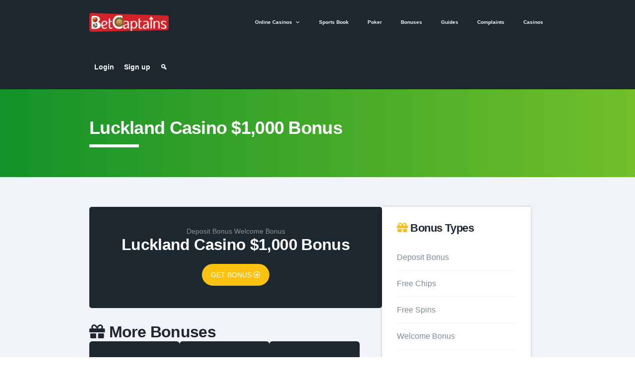

--- FILE ---
content_type: text/html; charset=UTF-8
request_url: https://betcaptains.com/bonus/luckland-casino-1000-bonus/
body_size: 64230
content:
<!doctype html>
<html lang="en-US">
<head>
	<meta charset="UTF-8" />
	<meta name="viewport" content="width=device-width, initial-scale=1" />
	<link rel="profile" href="https://gmpg.org/xfn/11" />
    <link rel="stylesheet" href="https://cdnjs.cloudflare.com/ajax/libs/font-awesome/5.14.0/css/all.min.css" integrity="sha512-1PKOgIY59xJ8Co8+NE6FZ+LOAZKjy+KY8iq0G4B3CyeY6wYHN3yt9PW0XpSriVlkMXe40PTKnXrLnZ9+fkDaog==" crossorigin="anonymous" referrerpolicy="no-referrer" />
	<meta name='robots' content='index, follow, max-image-preview:large, max-snippet:-1, max-video-preview:-1' />

	<!-- This site is optimized with the Yoast SEO plugin v24.5 - https://yoast.com/wordpress/plugins/seo/ -->
	<title>Luckland Casino $1,000 Bonus - Bet Captains</title>
	<link rel="canonical" href="https://betcaptains.com/bonus/luckland-casino-1000-bonus/" />
	<meta property="og:locale" content="en_US" />
	<meta property="og:type" content="article" />
	<meta property="og:title" content="Luckland Casino $1,000 Bonus - Bet Captains" />
	<meta property="og:url" content="https://betcaptains.com/bonus/luckland-casino-1000-bonus/" />
	<meta property="og:site_name" content="Bet Captains" />
	<meta property="article:publisher" content="https://www.facebook.com/BetCaptains-108931881587400/" />
	<meta property="article:modified_time" content="2021-12-10T23:15:26+00:00" />
	<meta property="og:image" content="https://betcaptains.com/wp-content/uploads/2021/07/luck-land-casino-480x320-1.png" />
	<meta property="og:image:width" content="480" />
	<meta property="og:image:height" content="320" />
	<meta property="og:image:type" content="image/png" />
	<meta name="twitter:card" content="summary_large_image" />
	<script data-jetpack-boost="ignore" type="application/ld+json" class="yoast-schema-graph">{"@context":"https://schema.org","@graph":[{"@type":"WebPage","@id":"https://betcaptains.com/bonus/luckland-casino-1000-bonus/","url":"https://betcaptains.com/bonus/luckland-casino-1000-bonus/","name":"Luckland Casino $1,000 Bonus - Bet Captains","isPartOf":{"@id":"https://paybydeals.com/betcaptainsdev/#website"},"primaryImageOfPage":{"@id":"https://betcaptains.com/bonus/luckland-casino-1000-bonus/#primaryimage"},"image":{"@id":"https://betcaptains.com/bonus/luckland-casino-1000-bonus/#primaryimage"},"thumbnailUrl":"https://betcaptains.com/wp-content/uploads/2021/07/luck-land-casino-480x320-1.png","datePublished":"2021-12-10T23:15:24+00:00","dateModified":"2021-12-10T23:15:26+00:00","breadcrumb":{"@id":"https://betcaptains.com/bonus/luckland-casino-1000-bonus/#breadcrumb"},"inLanguage":"en-US","potentialAction":[{"@type":"ReadAction","target":["https://betcaptains.com/bonus/luckland-casino-1000-bonus/"]}]},{"@type":"ImageObject","inLanguage":"en-US","@id":"https://betcaptains.com/bonus/luckland-casino-1000-bonus/#primaryimage","url":"https://betcaptains.com/wp-content/uploads/2021/07/luck-land-casino-480x320-1.png","contentUrl":"https://betcaptains.com/wp-content/uploads/2021/07/luck-land-casino-480x320-1.png","width":480,"height":320},{"@type":"BreadcrumbList","@id":"https://betcaptains.com/bonus/luckland-casino-1000-bonus/#breadcrumb","itemListElement":[{"@type":"ListItem","position":1,"name":"Home","item":"https://betcaptains.com/"},{"@type":"ListItem","position":2,"name":"Bonus","item":"https://betcaptains.com/bonus/"},{"@type":"ListItem","position":3,"name":"Luckland Casino $1,000 Bonus"}]},{"@type":"WebSite","@id":"https://paybydeals.com/betcaptainsdev/#website","url":"https://paybydeals.com/betcaptainsdev/","name":"Bet Captains","description":"#1 Place for Casino&#039;s","potentialAction":[{"@type":"SearchAction","target":{"@type":"EntryPoint","urlTemplate":"https://paybydeals.com/betcaptainsdev/?s={search_term_string}"},"query-input":{"@type":"PropertyValueSpecification","valueRequired":true,"valueName":"search_term_string"}}],"inLanguage":"en-US"}]}</script>
	<!-- / Yoast SEO plugin. -->


<link rel='dns-prefetch' href='//www.googletagmanager.com' />
<link rel="alternate" type="application/rss+xml" title="Bet Captains &raquo; Feed" href="https://betcaptains.com/feed/" />

<style id='wp-emoji-styles-inline-css'>

	img.wp-smiley, img.emoji {
		display: inline !important;
		border: none !important;
		box-shadow: none !important;
		height: 1em !important;
		width: 1em !important;
		margin: 0 0.07em !important;
		vertical-align: -0.1em !important;
		background: none !important;
		padding: 0 !important;
	}
</style>
<link rel='stylesheet' id='wp-block-library-css' href='https://betcaptains.com/wp-includes/css/dist/block-library/style.min.css?ver=6.5.2' media='all' />
<style id='wp-block-library-theme-inline-css'>
.wp-block-audio figcaption{color:#555;font-size:13px;text-align:center}.is-dark-theme .wp-block-audio figcaption{color:#ffffffa6}.wp-block-audio{margin:0 0 1em}.wp-block-code{border:1px solid #ccc;border-radius:4px;font-family:Menlo,Consolas,monaco,monospace;padding:.8em 1em}.wp-block-embed figcaption{color:#555;font-size:13px;text-align:center}.is-dark-theme .wp-block-embed figcaption{color:#ffffffa6}.wp-block-embed{margin:0 0 1em}.blocks-gallery-caption{color:#555;font-size:13px;text-align:center}.is-dark-theme .blocks-gallery-caption{color:#ffffffa6}.wp-block-image figcaption{color:#555;font-size:13px;text-align:center}.is-dark-theme .wp-block-image figcaption{color:#ffffffa6}.wp-block-image{margin:0 0 1em}.wp-block-pullquote{border-bottom:4px solid;border-top:4px solid;color:currentColor;margin-bottom:1.75em}.wp-block-pullquote cite,.wp-block-pullquote footer,.wp-block-pullquote__citation{color:currentColor;font-size:.8125em;font-style:normal;text-transform:uppercase}.wp-block-quote{border-left:.25em solid;margin:0 0 1.75em;padding-left:1em}.wp-block-quote cite,.wp-block-quote footer{color:currentColor;font-size:.8125em;font-style:normal;position:relative}.wp-block-quote.has-text-align-right{border-left:none;border-right:.25em solid;padding-left:0;padding-right:1em}.wp-block-quote.has-text-align-center{border:none;padding-left:0}.wp-block-quote.is-large,.wp-block-quote.is-style-large,.wp-block-quote.is-style-plain{border:none}.wp-block-search .wp-block-search__label{font-weight:700}.wp-block-search__button{border:1px solid #ccc;padding:.375em .625em}:where(.wp-block-group.has-background){padding:1.25em 2.375em}.wp-block-separator.has-css-opacity{opacity:.4}.wp-block-separator{border:none;border-bottom:2px solid;margin-left:auto;margin-right:auto}.wp-block-separator.has-alpha-channel-opacity{opacity:1}.wp-block-separator:not(.is-style-wide):not(.is-style-dots){width:100px}.wp-block-separator.has-background:not(.is-style-dots){border-bottom:none;height:1px}.wp-block-separator.has-background:not(.is-style-wide):not(.is-style-dots){height:2px}.wp-block-table{margin:0 0 1em}.wp-block-table td,.wp-block-table th{word-break:normal}.wp-block-table figcaption{color:#555;font-size:13px;text-align:center}.is-dark-theme .wp-block-table figcaption{color:#ffffffa6}.wp-block-video figcaption{color:#555;font-size:13px;text-align:center}.is-dark-theme .wp-block-video figcaption{color:#ffffffa6}.wp-block-video{margin:0 0 1em}.wp-block-template-part.has-background{margin-bottom:0;margin-top:0;padding:1.25em 2.375em}
</style>
<style id='classic-theme-styles-inline-css'>
/*! This file is auto-generated */
.wp-block-button__link{color:#fff;background-color:#32373c;border-radius:9999px;box-shadow:none;text-decoration:none;padding:calc(.667em + 2px) calc(1.333em + 2px);font-size:1.125em}.wp-block-file__button{background:#32373c;color:#fff;text-decoration:none}
</style>
<style id='global-styles-inline-css'>
body{--wp--preset--color--black: #000000;--wp--preset--color--cyan-bluish-gray: #abb8c3;--wp--preset--color--white: #FFF;--wp--preset--color--pale-pink: #f78da7;--wp--preset--color--vivid-red: #cf2e2e;--wp--preset--color--luminous-vivid-orange: #ff6900;--wp--preset--color--luminous-vivid-amber: #fcb900;--wp--preset--color--light-green-cyan: #7bdcb5;--wp--preset--color--vivid-green-cyan: #00d084;--wp--preset--color--pale-cyan-blue: #8ed1fc;--wp--preset--color--vivid-cyan-blue: #0693e3;--wp--preset--color--vivid-purple: #9b51e0;--wp--preset--color--primary: #0073a8;--wp--preset--color--secondary: #005075;--wp--preset--color--dark-gray: #111;--wp--preset--color--light-gray: #767676;--wp--preset--gradient--vivid-cyan-blue-to-vivid-purple: linear-gradient(135deg,rgba(6,147,227,1) 0%,rgb(155,81,224) 100%);--wp--preset--gradient--light-green-cyan-to-vivid-green-cyan: linear-gradient(135deg,rgb(122,220,180) 0%,rgb(0,208,130) 100%);--wp--preset--gradient--luminous-vivid-amber-to-luminous-vivid-orange: linear-gradient(135deg,rgba(252,185,0,1) 0%,rgba(255,105,0,1) 100%);--wp--preset--gradient--luminous-vivid-orange-to-vivid-red: linear-gradient(135deg,rgba(255,105,0,1) 0%,rgb(207,46,46) 100%);--wp--preset--gradient--very-light-gray-to-cyan-bluish-gray: linear-gradient(135deg,rgb(238,238,238) 0%,rgb(169,184,195) 100%);--wp--preset--gradient--cool-to-warm-spectrum: linear-gradient(135deg,rgb(74,234,220) 0%,rgb(151,120,209) 20%,rgb(207,42,186) 40%,rgb(238,44,130) 60%,rgb(251,105,98) 80%,rgb(254,248,76) 100%);--wp--preset--gradient--blush-light-purple: linear-gradient(135deg,rgb(255,206,236) 0%,rgb(152,150,240) 100%);--wp--preset--gradient--blush-bordeaux: linear-gradient(135deg,rgb(254,205,165) 0%,rgb(254,45,45) 50%,rgb(107,0,62) 100%);--wp--preset--gradient--luminous-dusk: linear-gradient(135deg,rgb(255,203,112) 0%,rgb(199,81,192) 50%,rgb(65,88,208) 100%);--wp--preset--gradient--pale-ocean: linear-gradient(135deg,rgb(255,245,203) 0%,rgb(182,227,212) 50%,rgb(51,167,181) 100%);--wp--preset--gradient--electric-grass: linear-gradient(135deg,rgb(202,248,128) 0%,rgb(113,206,126) 100%);--wp--preset--gradient--midnight: linear-gradient(135deg,rgb(2,3,129) 0%,rgb(40,116,252) 100%);--wp--preset--font-size--small: 19.5px;--wp--preset--font-size--medium: 20px;--wp--preset--font-size--large: 36.5px;--wp--preset--font-size--x-large: 42px;--wp--preset--font-size--normal: 22px;--wp--preset--font-size--huge: 49.5px;--wp--preset--spacing--20: 0.44rem;--wp--preset--spacing--30: 0.67rem;--wp--preset--spacing--40: 1rem;--wp--preset--spacing--50: 1.5rem;--wp--preset--spacing--60: 2.25rem;--wp--preset--spacing--70: 3.38rem;--wp--preset--spacing--80: 5.06rem;--wp--preset--shadow--natural: 6px 6px 9px rgba(0, 0, 0, 0.2);--wp--preset--shadow--deep: 12px 12px 50px rgba(0, 0, 0, 0.4);--wp--preset--shadow--sharp: 6px 6px 0px rgba(0, 0, 0, 0.2);--wp--preset--shadow--outlined: 6px 6px 0px -3px rgba(255, 255, 255, 1), 6px 6px rgba(0, 0, 0, 1);--wp--preset--shadow--crisp: 6px 6px 0px rgba(0, 0, 0, 1);}:where(.is-layout-flex){gap: 0.5em;}:where(.is-layout-grid){gap: 0.5em;}body .is-layout-flow > .alignleft{float: left;margin-inline-start: 0;margin-inline-end: 2em;}body .is-layout-flow > .alignright{float: right;margin-inline-start: 2em;margin-inline-end: 0;}body .is-layout-flow > .aligncenter{margin-left: auto !important;margin-right: auto !important;}body .is-layout-constrained > .alignleft{float: left;margin-inline-start: 0;margin-inline-end: 2em;}body .is-layout-constrained > .alignright{float: right;margin-inline-start: 2em;margin-inline-end: 0;}body .is-layout-constrained > .aligncenter{margin-left: auto !important;margin-right: auto !important;}body .is-layout-constrained > :where(:not(.alignleft):not(.alignright):not(.alignfull)){max-width: var(--wp--style--global--content-size);margin-left: auto !important;margin-right: auto !important;}body .is-layout-constrained > .alignwide{max-width: var(--wp--style--global--wide-size);}body .is-layout-flex{display: flex;}body .is-layout-flex{flex-wrap: wrap;align-items: center;}body .is-layout-flex > *{margin: 0;}body .is-layout-grid{display: grid;}body .is-layout-grid > *{margin: 0;}:where(.wp-block-columns.is-layout-flex){gap: 2em;}:where(.wp-block-columns.is-layout-grid){gap: 2em;}:where(.wp-block-post-template.is-layout-flex){gap: 1.25em;}:where(.wp-block-post-template.is-layout-grid){gap: 1.25em;}.has-black-color{color: var(--wp--preset--color--black) !important;}.has-cyan-bluish-gray-color{color: var(--wp--preset--color--cyan-bluish-gray) !important;}.has-white-color{color: var(--wp--preset--color--white) !important;}.has-pale-pink-color{color: var(--wp--preset--color--pale-pink) !important;}.has-vivid-red-color{color: var(--wp--preset--color--vivid-red) !important;}.has-luminous-vivid-orange-color{color: var(--wp--preset--color--luminous-vivid-orange) !important;}.has-luminous-vivid-amber-color{color: var(--wp--preset--color--luminous-vivid-amber) !important;}.has-light-green-cyan-color{color: var(--wp--preset--color--light-green-cyan) !important;}.has-vivid-green-cyan-color{color: var(--wp--preset--color--vivid-green-cyan) !important;}.has-pale-cyan-blue-color{color: var(--wp--preset--color--pale-cyan-blue) !important;}.has-vivid-cyan-blue-color{color: var(--wp--preset--color--vivid-cyan-blue) !important;}.has-vivid-purple-color{color: var(--wp--preset--color--vivid-purple) !important;}.has-black-background-color{background-color: var(--wp--preset--color--black) !important;}.has-cyan-bluish-gray-background-color{background-color: var(--wp--preset--color--cyan-bluish-gray) !important;}.has-white-background-color{background-color: var(--wp--preset--color--white) !important;}.has-pale-pink-background-color{background-color: var(--wp--preset--color--pale-pink) !important;}.has-vivid-red-background-color{background-color: var(--wp--preset--color--vivid-red) !important;}.has-luminous-vivid-orange-background-color{background-color: var(--wp--preset--color--luminous-vivid-orange) !important;}.has-luminous-vivid-amber-background-color{background-color: var(--wp--preset--color--luminous-vivid-amber) !important;}.has-light-green-cyan-background-color{background-color: var(--wp--preset--color--light-green-cyan) !important;}.has-vivid-green-cyan-background-color{background-color: var(--wp--preset--color--vivid-green-cyan) !important;}.has-pale-cyan-blue-background-color{background-color: var(--wp--preset--color--pale-cyan-blue) !important;}.has-vivid-cyan-blue-background-color{background-color: var(--wp--preset--color--vivid-cyan-blue) !important;}.has-vivid-purple-background-color{background-color: var(--wp--preset--color--vivid-purple) !important;}.has-black-border-color{border-color: var(--wp--preset--color--black) !important;}.has-cyan-bluish-gray-border-color{border-color: var(--wp--preset--color--cyan-bluish-gray) !important;}.has-white-border-color{border-color: var(--wp--preset--color--white) !important;}.has-pale-pink-border-color{border-color: var(--wp--preset--color--pale-pink) !important;}.has-vivid-red-border-color{border-color: var(--wp--preset--color--vivid-red) !important;}.has-luminous-vivid-orange-border-color{border-color: var(--wp--preset--color--luminous-vivid-orange) !important;}.has-luminous-vivid-amber-border-color{border-color: var(--wp--preset--color--luminous-vivid-amber) !important;}.has-light-green-cyan-border-color{border-color: var(--wp--preset--color--light-green-cyan) !important;}.has-vivid-green-cyan-border-color{border-color: var(--wp--preset--color--vivid-green-cyan) !important;}.has-pale-cyan-blue-border-color{border-color: var(--wp--preset--color--pale-cyan-blue) !important;}.has-vivid-cyan-blue-border-color{border-color: var(--wp--preset--color--vivid-cyan-blue) !important;}.has-vivid-purple-border-color{border-color: var(--wp--preset--color--vivid-purple) !important;}.has-vivid-cyan-blue-to-vivid-purple-gradient-background{background: var(--wp--preset--gradient--vivid-cyan-blue-to-vivid-purple) !important;}.has-light-green-cyan-to-vivid-green-cyan-gradient-background{background: var(--wp--preset--gradient--light-green-cyan-to-vivid-green-cyan) !important;}.has-luminous-vivid-amber-to-luminous-vivid-orange-gradient-background{background: var(--wp--preset--gradient--luminous-vivid-amber-to-luminous-vivid-orange) !important;}.has-luminous-vivid-orange-to-vivid-red-gradient-background{background: var(--wp--preset--gradient--luminous-vivid-orange-to-vivid-red) !important;}.has-very-light-gray-to-cyan-bluish-gray-gradient-background{background: var(--wp--preset--gradient--very-light-gray-to-cyan-bluish-gray) !important;}.has-cool-to-warm-spectrum-gradient-background{background: var(--wp--preset--gradient--cool-to-warm-spectrum) !important;}.has-blush-light-purple-gradient-background{background: var(--wp--preset--gradient--blush-light-purple) !important;}.has-blush-bordeaux-gradient-background{background: var(--wp--preset--gradient--blush-bordeaux) !important;}.has-luminous-dusk-gradient-background{background: var(--wp--preset--gradient--luminous-dusk) !important;}.has-pale-ocean-gradient-background{background: var(--wp--preset--gradient--pale-ocean) !important;}.has-electric-grass-gradient-background{background: var(--wp--preset--gradient--electric-grass) !important;}.has-midnight-gradient-background{background: var(--wp--preset--gradient--midnight) !important;}.has-small-font-size{font-size: var(--wp--preset--font-size--small) !important;}.has-medium-font-size{font-size: var(--wp--preset--font-size--medium) !important;}.has-large-font-size{font-size: var(--wp--preset--font-size--large) !important;}.has-x-large-font-size{font-size: var(--wp--preset--font-size--x-large) !important;}
.wp-block-navigation a:where(:not(.wp-element-button)){color: inherit;}
:where(.wp-block-post-template.is-layout-flex){gap: 1.25em;}:where(.wp-block-post-template.is-layout-grid){gap: 1.25em;}
:where(.wp-block-columns.is-layout-flex){gap: 2em;}:where(.wp-block-columns.is-layout-grid){gap: 2em;}
.wp-block-pullquote{font-size: 1.5em;line-height: 1.6;}
</style>
<link rel='stylesheet' id='megamenu-css' href='https://betcaptains.com/wp-content/uploads/maxmegamenu/style.css?ver=936b41' media='all' />
<link rel='stylesheet' id='dashicons-css' href='https://betcaptains.com/wp-includes/css/dashicons.min.css?ver=6.5.2' media='all' />
<link rel='stylesheet' id='megamenu-fontawesome-css' href='https://betcaptains.com/wp-content/plugins/megamenu-pro/icons/fontawesome/css/font-awesome.min.css?ver=1.6.3' media='all' />
<link rel='stylesheet' id='megamenu-genericons-css' href='https://betcaptains.com/wp-content/plugins/megamenu-pro/icons/genericons/genericons/genericons.css?ver=1.6.3' media='all' />
<link rel='stylesheet' id='search-filter-plugin-styles-css' href='https://betcaptains.com/wp-content/plugins/search-filter-pro/public/assets/css/search-filter.min.css?ver=2.5.11' media='all' />
<link rel='stylesheet' id='twentynineteen-style-css' href='https://betcaptains.com/wp-content/themes/captainsthemes/style.css?ver=1.0.0' media='all' />
<link rel='stylesheet' id='twentynineteen-print-style-css' href='https://betcaptains.com/wp-content/themes/twentynineteen/print.css?ver=1.0.0' media='print' />
<link rel='stylesheet' id='recent-posts-widget-with-thumbnails-public-style-css' href='https://betcaptains.com/wp-content/plugins/recent-posts-widget-with-thumbnails/public.css?ver=7.1.1' media='all' />






<link rel="https://api.w.org/" href="https://betcaptains.com/wp-json/" /><link rel="alternate" type="application/json" href="https://betcaptains.com/wp-json/wp/v2/bonus/5516" /><link rel="EditURI" type="application/rsd+xml" title="RSD" href="https://betcaptains.com/xmlrpc.php?rsd" />
<meta name="generator" content="WordPress 6.5.2" />
<link rel='shortlink' href='https://betcaptains.com/?p=5516' />
<link rel="alternate" type="application/json+oembed" href="https://betcaptains.com/wp-json/oembed/1.0/embed?url=https%3A%2F%2Fbetcaptains.com%2Fbonus%2Fluckland-casino-1000-bonus%2F" />
<link rel="alternate" type="text/xml+oembed" href="https://betcaptains.com/wp-json/oembed/1.0/embed?url=https%3A%2F%2Fbetcaptains.com%2Fbonus%2Fluckland-casino-1000-bonus%2F&#038;format=xml" />
<meta name="generator" content="Site Kit by Google 1.165.0" /><link rel="icon" href="https://betcaptains.com/wp-content/uploads/2021/02/favicon-150x150.png" sizes="32x32" />
<link rel="icon" href="https://betcaptains.com/wp-content/uploads/2021/02/favicon.png" sizes="192x192" />
<link rel="apple-touch-icon" href="https://betcaptains.com/wp-content/uploads/2021/02/favicon.png" />
<meta name="msapplication-TileImage" content="https://betcaptains.com/wp-content/uploads/2021/02/favicon.png" />
		<style id="wp-custom-css">
			.copyright{
	color:#fff;
}
.footer-widget:last-child{
	padding:30px 0;
}
.single-post h3,
.single-post h2{
	font-size:16px;
	padding:20px 0;
	display:block;
}
.single-post strong{
	display:block;
}
.rpwwt-widget ul li img {
    margin-right: 10px !important;
}
#mega-menu-wrap-topmenu #mega-menu-topmenu li#mega-menu-item-6021 > a.mega-menu-link:before {
    content: "";
    background-image: url(//paybydeals.com/betcaptainsdev/wp-content/uploads/2021/03/casino-1.png);
    background-size: 22px 22px;
    background-repeat: no-repeat;
    width: 22px;
    height: 22px;
    line-height: 22px;
    vertical-align: middle;
}
#mega-menu-wrap-topmenu #mega-menu-topmenu li#mega-menu-item-6021 > a.mega-menu-link{
	position:relative;
}
#mega-menu-wrap-topmenu #mega-menu-topmenu > li.mega-menu-item > a.mega-menu-link{
	    padding: 0px 8px 0px 8px;
}
@media only screen and (min-width: 980px){
.single-post .page-content .post-thumbnail img {
    width: 50%;
    margin: 0px auto;
}
	.single-post .page-content .post-thumbnail {
    box-shadow: 0px 0px 5px #ccc;
    padding: 20px;
}
}		</style>
		<style type="text/css">/** Mega Menu CSS: fs **/</style>
    <link rel="stylesheet" href="https://betcaptains.com/wp-content/themes/captainsthemes/css/custom.css">
</head>

<body class="bonus-template-default single single-bonus postid-5516 wp-embed-responsive mega-menu-footer mega-menu-topmenu mega-menu-headerright mega-menu-fm2 mega-menu-fm3 mega-menu-fm4 singular image-filters-enabled">
        <div id="page" class="site">
        <a class="skip-link screen-reader-text" href="#content">
            Skip to content        </a>
        <header id="masthead">
            <div class="container">
                <div class="d-flex ai-c jc-sb fxw-w headerblock">
                    <div class="logo-block">
                        <a href="https://betcaptains.com">
                            <img src="https://betcaptains.com/wp-content/themes/captainsthemes/images/logo.png" alt="Bet Captains" />
                        </a>
                    </div>
                    <div class="navigation">
                    <div id="mega-menu-wrap-topmenu" class="mega-menu-wrap"><div class="mega-menu-toggle"><div class="mega-toggle-blocks-left"></div><div class="mega-toggle-blocks-center"></div><div class="mega-toggle-blocks-right"><div class='mega-toggle-block mega-menu-toggle-animated-block mega-toggle-block-1' id='mega-toggle-block-1'><button aria-label="Toggle Menu" class="mega-toggle-animated mega-toggle-animated-slider" type="button" aria-expanded="false">
                  <span class="mega-toggle-animated-box">
                    <span class="mega-toggle-animated-inner"></span>
                  </span>
                </button></div></div></div><ul id="mega-menu-topmenu" class="mega-menu max-mega-menu mega-menu-horizontal mega-no-js" data-event="hover_intent" data-effect="fade_up" data-effect-speed="200" data-effect-mobile="disabled" data-effect-speed-mobile="0" data-panel-width="body" data-panel-inner-width=".header-inner-section" data-mobile-force-width="body" data-second-click="go" data-document-click="collapse" data-vertical-behaviour="standard" data-breakpoint="991" data-unbind="true" data-mobile-state="collapse_all" data-mobile-direction="vertical" data-hover-intent-timeout="300" data-hover-intent-interval="100"><li class="mega-menu-item mega-menu-item-type-custom mega-menu-item-object-custom mega-menu-item-has-children mega-menu-megamenu mega-menu-grid mega-align-bottom-left mega-menu-grid mega-has-icon mega-icon-left mega-menu-item-3821" id="mega-menu-item-3821"><a class="mega-custom-icon mega-menu-link" href="https://paybydeals.com/betcaptainsdev/casino/" aria-expanded="false" tabindex="0">Online Casinos<span class="mega-indicator" aria-hidden="true"></span></a>
<ul class="mega-sub-menu" role='presentation'>
<li class="mega-menu-row" id="mega-menu-3821-0">
	<ul class="mega-sub-menu" style='--columns:12' role='presentation'>
<li class="mega-menu-column mega-menu-columns-3-of-12" style="--columns:12; --span:3" id="mega-menu-3821-0-0">
		<ul class="mega-sub-menu">
<li class="mega-mega-menu-title mega-menu-item mega-menu-item-type-custom mega-menu-item-object-custom mega-disable-link mega-menu-item-3836 mega-menu-title" id="mega-menu-item-3836"><a class="mega-menu-link" tabindex="0">Online casinos</a></li><li class="mega-menu-item mega-menu-item-type-taxonomy mega-menu-item-object-casino_popular mega-has-icon mega-icon-left mega-menu-item-4476" id="mega-menu-item-4476"><a class="dashicons-star-filled mega-menu-link" href="https://betcaptains.com/popular-casino/top-online-casinos/">Top online casinos Archives - Bet Captains</a></li><li class="mega-menu-item mega-menu-item-type-taxonomy mega-menu-item-object-casino_popular mega-menu-item-4475" id="mega-menu-item-4475"><a class="mega-menu-link" href="https://betcaptains.com/popular-casino/new-online-casinos/">Newly opened casinos</a></li><li class="mega-menu-item mega-menu-item-type-taxonomy mega-menu-item-object-casino_popular mega-menu-item-4477" id="mega-menu-item-4477"><a class="mega-menu-link" href="https://betcaptains.com/popular-casino/big-brands/">Big brands</a></li><li class="mega-menu-item mega-menu-item-type-custom mega-menu-item-object-custom mega-menu-item-3840" id="mega-menu-item-3840"><a class="mega-menu-link" href="https://paybydeals.com/betcaptainsdev/casino/">All casinos</a></li>		</ul>
</li><li class="mega-menu-column mega-menu-columns-3-of-12" style="--columns:12; --span:3" id="mega-menu-3821-0-1">
		<ul class="mega-sub-menu">
<li class="mega-mega-menu-title mega-menu-item mega-menu-item-type-custom mega-menu-item-object-custom mega-disable-link mega-menu-item-3841 mega-menu-title" id="mega-menu-item-3841"><a class="mega-menu-link" tabindex="0">Popular filters</a></li><li class="mega-menu-item mega-menu-item-type-custom mega-menu-item-object-custom mega-menu-item-3842" id="mega-menu-item-3842"><a class="mega-menu-link" href="https://paybydeals.com/betcaptainsdev/casino/?_sft_casino_popular=mobile-casinos">Mobile-friendly casinos</a></li><li class="mega-menu-item mega-menu-item-type-custom mega-menu-item-object-custom mega-menu-item-3843" id="mega-menu-item-3843"><a class="mega-menu-link" href="https://paybydeals.com/betcaptainsdev/casino/?_sft_casino_popular=bitcoin-crypto-casinos">Bitcoin/crypto casinos</a></li><li class="mega-menu-item mega-menu-item-type-custom mega-menu-item-object-custom mega-menu-item-3844" id="mega-menu-item-3844"><a class="mega-menu-link" href="https://paybydeals.com/betcaptainsdev/casino/?_sft_casino_popular=live-roulette-casinos">Live Roulette Casinos</a></li><li class="mega-menu-item mega-menu-item-type-custom mega-menu-item-object-custom mega-menu-item-3845" id="mega-menu-item-3845"><a class="mega-menu-link" href="https://paybydeals.com/betcaptainsdev/casino/?_sft_casino_popular=high-roller-casinos">High Roller casinos</a></li><li class="mega-menu-item mega-menu-item-type-custom mega-menu-item-object-custom mega-menu-item-3846" id="mega-menu-item-3846"><a class="mega-menu-link" href="https://paybydeals.com/betcaptainsdev/casino/?_sft_casino_popular=anonymous-casinos">Anonymous casinos</a></li>		</ul>
</li><li class="mega-menu-column mega-menu-columns-3-of-12" style="--columns:12; --span:3" id="mega-menu-3821-0-2">
		<ul class="mega-sub-menu">
<li class="mega-mega-menu-title mega-menu-item mega-menu-item-type-custom mega-menu-item-object-custom mega-disable-link mega-menu-item-3847 mega-menu-title" id="mega-menu-item-3847"><a class="mega-menu-link" tabindex="0">Casinos by payment method</a></li><li class="mega-menu-item mega-menu-item-type-custom mega-menu-item-object-custom mega-menu-item-3848" id="mega-menu-item-3848"><a class="mega-menu-link" href="https://paybydeals.com/betcaptainsdev/casino/?_sft_payment_method=neteller">Neteller casinos</a></li><li class="mega-menu-item mega-menu-item-type-custom mega-menu-item-object-custom mega-menu-item-3849" id="mega-menu-item-3849"><a class="mega-menu-link" href="https://paybydeals.com/betcaptainsdev/casino/?_sft_payment_method=skrill">Skrill casinos</a></li><li class="mega-menu-item mega-menu-item-type-custom mega-menu-item-object-custom mega-menu-item-3850" id="mega-menu-item-3850"><a class="mega-menu-link" href="https://paybydeals.com/betcaptainsdev/casino/?_sft_payment_method=paysafecard">PaySafeCard casinos</a></li><li class="mega-menu-item mega-menu-item-type-custom mega-menu-item-object-custom mega-menu-item-3852" id="mega-menu-item-3852"><a class="mega-menu-link" href="https://paybydeals.com/betcaptainsdev/casino/?_sft_payment_method=ecopayz">ecoPayz casinos</a></li>		</ul>
</li><li class="mega-menu-column mega-menu-columns-3-of-12" style="--columns:12; --span:3" id="mega-menu-3821-0-3">
		<ul class="mega-sub-menu">
<li class="mega-menu-item mega-menu-item-type-widget widget_media_image mega-menu-item-media_image-2" id="mega-menu-item-media_image-2"><img width="300" height="291" src="https://betcaptains.com/wp-content/uploads/2021/02/sea-captain-idea-300x291.png" class="image wp-image-93  attachment-medium size-medium" alt="" style="max-width: 100%; height: auto;" decoding="async" fetchpriority="high" srcset="https://betcaptains.com/wp-content/uploads/2021/02/sea-captain-idea-300x291.png 300w, https://betcaptains.com/wp-content/uploads/2021/02/sea-captain-idea.png 635w" sizes="(max-width: 300px) 100vw, 300px" /></li>		</ul>
</li>	</ul>
</li></ul>
</li><li class="mega-menu-item mega-menu-item-type-custom mega-menu-item-object-custom mega-align-bottom-left mega-menu-flyout mega-has-icon mega-icon-left mega-menu-item-3822" id="mega-menu-item-3822"><a class="mega-custom-icon mega-menu-link" href="https://paybydeals.com/betcaptainsdev/sports/" tabindex="0">Sports Book</a></li><li class="mega-menu-item mega-menu-item-type-custom mega-menu-item-object-custom mega-align-bottom-left mega-menu-flyout mega-has-icon mega-icon-left mega-menu-item-3823" id="mega-menu-item-3823"><a class="mega-custom-icon mega-menu-link" href="https://paybydeals.com/betcaptainsdev/pokers/" tabindex="0">Poker</a></li><li class="mega-menu-item mega-menu-item-type-custom mega-menu-item-object-custom mega-align-bottom-left mega-menu-flyout mega-has-icon mega-icon-left mega-menu-item-3824" id="mega-menu-item-3824"><a class="mega-custom-icon mega-menu-link" href="https://paybydeals.com/betcaptainsdev/bonus/" tabindex="0">Bonuses</a></li><li class="mega-menu-item mega-menu-item-type-custom mega-menu-item-object-custom mega-align-bottom-left mega-menu-flyout mega-has-icon mega-icon-left mega-menu-item-3825" id="mega-menu-item-3825"><a class="mega-custom-icon mega-menu-link" href="https://paybydeals.com/betcaptainsdev/guides/" tabindex="0">Guides</a></li><li class="mega-menu-item mega-menu-item-type-post_type mega-menu-item-object-page mega-align-bottom-left mega-menu-flyout mega-has-icon mega-icon-left mega-menu-item-5459" id="mega-menu-item-5459"><a class="mega-custom-icon mega-menu-link" href="https://betcaptains.com/resolution-center/" tabindex="0">Complaints</a></li><li class="mega-menu-item mega-menu-item-type-taxonomy mega-menu-item-object-category mega-align-bottom-left mega-menu-flyout mega-menu-item-6021" id="mega-menu-item-6021"><a class="mega-menu-link" href="https://betcaptains.com/category/casinos/" tabindex="0">Casinos</a></li></ul></div>                    </div>
                    <div class="login-logout">
                        <div id="mega-menu-wrap-headerright" class="mega-menu-wrap"><div class="mega-menu-toggle"><div class="mega-toggle-blocks-left"></div><div class="mega-toggle-blocks-center"></div><div class="mega-toggle-blocks-right"><div class='mega-toggle-block mega-menu-toggle-animated-block mega-toggle-block-1' id='mega-toggle-block-1'><button aria-label="Toggle Menu" class="mega-toggle-animated mega-toggle-animated-slider" type="button" aria-expanded="false">
                  <span class="mega-toggle-animated-box">
                    <span class="mega-toggle-animated-inner"></span>
                  </span>
                </button></div></div></div><ul id="mega-menu-headerright" class="mega-menu max-mega-menu mega-menu-horizontal mega-no-js" data-event="hover_intent" data-effect="fade_up" data-effect-speed="200" data-effect-mobile="disabled" data-effect-speed-mobile="0" data-panel-width="body" data-panel-inner-width=".header-inner-section" data-mobile-force-width="body" data-second-click="go" data-document-click="collapse" data-vertical-behaviour="standard" data-breakpoint="991" data-unbind="true" data-mobile-state="collapse_all" data-mobile-direction="vertical" data-hover-intent-timeout="300" data-hover-intent-interval="100"><li class="mega-user-login mega-loginform mega-menu-item mega-menu-item-type-custom mega-menu-item-object-custom mega-align-bottom-left mega-menu-flyout mega-menu-item-44 user-login loginform" id="mega-menu-item-44"><a class="mega-menu-link" href="#" tabindex="0">Login</a></li><li class="mega-signupform mega-menu-item mega-menu-item-type-custom mega-menu-item-object-custom mega-align-bottom-left mega-menu-flyout mega-menu-item-45 signupform" id="mega-menu-item-45"><a class="mega-menu-link" href="#" tabindex="0">Sign up</a></li><li class="mega-menu-item mega-menu-item-type-custom mega-menu-item-object-custom mega-align-bottom-left mega-menu-flyout mega-has-icon mega-icon-left mega-hide-text mega-menu-item-5911" id="mega-menu-item-5911"><a class="dashicons-search mega-menu-link" href="#" tabindex="0" aria-label="Search"></a></li></ul></div>                    </div>
                </div>
            </div>
            <!-- .container -->
		</header>
        <!-- #masthead -->

	    <div id="content" class="site-content">
<section id="page-title" class="page-title">
    <div class="container">
        <h2>Luckland Casino $1,000 Bonus</h2>
        <div class="divider"></div>
    </div>
</section>
<section id="page-content" class="page-content">
    <div class="container">
        <div class="page-blocks d-flex ai-fs jc-fs fxw-w">
            <div class="content-area">
                <section class="single-bonus-items">
                    <div class="terms-list"><a href="https://betcaptains.com/bonus-category/deposit-bonus/" rel="tag">Deposit Bonus</a>,<a href="https://betcaptains.com/bonus-category/welcome-bonus/" rel="tag">Welcome Bonus</a></div>
                    <h2>Luckland Casino $1,000 Bonus</h2>
                    <a class="type-btn" href="https://record.affilistars.com/_NUPrfyBJ2wB9DqxzOJUHN2Nd7ZgqdRLk/1/" target='_blank'>Get Bonus <i aria-hidden="true" class="far fa-arrow-alt-circle-right"></i></a>
                </section>
                <h2><i aria-hidden="true" class="fas fa-gift"></i> More Bonuses</h2>
                <div class="bonuses-list d-flex ai-s jc-fs fxw-w">
                                            <div class="bonuses-item">
                            <div class="terms-list"><a href="https://betcaptains.com/bonus-category/deposit-bonus/" rel="tag">Deposit Bonus</a>,<a href="https://betcaptains.com/bonus-category/welcome-bonus/" rel="tag">Welcome Bonus</a></div>
                            <h2><a href="https://betcaptains.com/bonus/ruby-fortune-750-bonus/">Ruby Fortune &#8211; $750 Bonus</a></h2>
                            <a class="type-btn" href="https://www.rubyfortune.com/en/?s=bfp22876" target="_blank">Get Bonus</a>
                            <p>Term & Condition</p>
                        </div>
                                            <div class="bonuses-item">
                            <div class="terms-list"><a href="https://betcaptains.com/bonus-category/deposit-bonus/" rel="tag">Deposit Bonus</a>,<a href="https://betcaptains.com/bonus-category/welcome-bonus/" rel="tag">Welcome Bonus</a></div>
                            <h2><a href="https://betcaptains.com/bonus/royal-vegas-1200-bonus/">Royal Vegas 1,200$ Bonus</a></h2>
                            <a class="type-btn" href="https://www.royalvegascasino.com/?s=bfp22876" target="_blank">Get Bonus</a>
                            <p>Term & Condition</p>
                        </div>
                                            <div class="bonuses-item">
                            <div class="terms-list"></div>
                            <h2><a href="https://betcaptains.com/bonus/spin-casino-1000-bonus/">Spin Casino &#8211; 1,000$ Bonus</a></h2>
                            <a class="type-btn" href="https://www.spincasino.com/?s=bfp22876" target="_blank">Get Bonus</a>
                            <p>Term & Condition</p>
                        </div>
                                            <div class="bonuses-item">
                            <div class="terms-list"><a href="https://betcaptains.com/bonus-category/deposit-bonus/" rel="tag">Deposit Bonus</a>,<a href="https://betcaptains.com/bonus-category/welcome-bonus/" rel="tag">Welcome Bonus</a></div>
                            <h2><a href="https://betcaptains.com/bonus/luckland-casino-1000-bonus/">Luckland Casino $1,000 Bonus</a></h2>
                            <a class="type-btn" href="https://record.affilistars.com/_NUPrfyBJ2wB9DqxzOJUHN2Nd7ZgqdRLk/1/" target="_blank">Get Bonus</a>
                            <p>Term & Condition</p>
                        </div>
                                            <div class="bonuses-item">
                            <div class="terms-list"><a href="https://betcaptains.com/bonus-category/deposit-bonus/" rel="tag">Deposit Bonus</a>,<a href="https://betcaptains.com/bonus-category/welcome-bonus/" rel="tag">Welcome Bonus</a></div>
                            <h2><a href="https://betcaptains.com/bonus/wild-casino-100-up-to-5000/">Wild Casino 100% up to $5,000</a></h2>
                            <a class="type-btn" href="https://record.commissionkings.ag/_3GZ4ykcwl-lmcN_rcTxTOGNd7ZgqdRLk/1/" target="_blank">Get Bonus</a>
                            <p>Term & Condition</p>
                        </div>
                                            <div class="bonuses-item">
                            <div class="terms-list"><a href="https://betcaptains.com/bonus-category/deposit-bonus/" rel="tag">Deposit Bonus</a>,<a href="https://betcaptains.com/bonus-category/welcome-bonus/" rel="tag">Welcome Bonus</a></div>
                            <h2><a href="https://betcaptains.com/bonus/betonline-ag-100-up-to-3000/">BetOnline.ag 100% up to $3,000</a></h2>
                            <a class="type-btn" href="https://record.commissionkings.ag/_3GZ4ykcwl-kNTExyHzZxqWNd7ZgqdRLk/1/" target="_blank">Get Bonus</a>
                            <p>Term & Condition</p>
                        </div>
                                            <div class="bonuses-item">
                            <div class="terms-list"><a href="https://betcaptains.com/bonus-category/deposit-bonus/" rel="tag">Deposit Bonus</a>,<a href="https://betcaptains.com/bonus-category/welcome-bonus/" rel="tag">Welcome Bonus</a></div>
                            <h2><a href="https://betcaptains.com/bonus/las-atlantis-280-up-to-14000/">Las Atlantis 280% up to $14000</a></h2>
                            <a class="type-btn" href="https://record.toponepartners.com/_4YSaVY8USqmWtMSeYWgD_WNd7ZgqdRLk/1/" target="_blank">Get Bonus</a>
                            <p>Term & Condition</p>
                        </div>
                                            <div class="bonuses-item">
                            <div class="terms-list"></div>
                            <h2><a href="https://betcaptains.com/bonus/el-royale-250-up-to-12500/">El Royale 250% up to $12500</a></h2>
                            <a class="type-btn" href="https://record.toponepartners.com/_4YSaVY8USqkciEbpKVxsQ2Nd7ZgqdRLk/1/" target="_blank">Get Bonus</a>
                            <p>Term & Condition</p>
                        </div>
                                            <div class="bonuses-item">
                            <div class="terms-list"><a href="https://betcaptains.com/bonus-category/deposit-bonus/" rel="tag">Deposit Bonus</a>,<a href="https://betcaptains.com/bonus-category/welcome-bonus/" rel="tag">Welcome Bonus</a></div>
                            <h2><a href="https://betcaptains.com/bonus/jackpot-city-1600c-bonus/">Jackpot City &#8211; 1,600$ Bonus</a></h2>
                            <a class="type-btn" href="https://www.jackpotcitycasino.com/?s=bfp22876" target="_blank">Get Bonus</a>
                            <p>Term & Condition</p>
                        </div>
                                            <div class="bonuses-item">
                            <div class="terms-list"><a href="https://betcaptains.com/bonus-category/deposit-bonus/" rel="tag">Deposit Bonus</a>,<a href="https://betcaptains.com/bonus-category/welcome-bonus/" rel="tag">Welcome Bonus</a></div>
                            <h2><a href="https://betcaptains.com/bonus/betway-up-to-1000-bonus/">Betway  Up To $1000 Bonus</a></h2>
                            <a class="type-btn" href="https://betway.com?s=bw212479&utm_source=212479&utm_medium=Affiliate&utm_campaign=Default" target="_blank">Get Bonus</a>
                            <p>Term & Condition</p>
                        </div>
                                            <div class="bonuses-item">
                            <div class="terms-list"><a href="https://betcaptains.com/bonus-category/free-chips/" rel="tag">Free Chips</a></div>
                            <h2><a href="https://betcaptains.com/bonus/red-dog-25-free-chips/">RED DOG &#8211; $25 Free Chips</a></h2>
                            <a class="type-btn" href="https://record.toponepartners.com/_4YSaVY8USqlPLtADCBD7VGNd7ZgqdRLk/1/" target="_blank">Get Bonus</a>
                            <p>Term & Condition</p>
                        </div>
                                            <div class="bonuses-item">
                            <div class="terms-list"><a href="https://betcaptains.com/bonus-category/free-chips/" rel="tag">Free Chips</a></div>
                            <h2><a href="https://betcaptains.com/bonus/slot-empire-15-free-chips/">SLOT EMPIRE &#8211; $15 Free Chips</a></h2>
                            <a class="type-btn" href="https://record.toponepartners.com/_4YSaVY8USqnGs5YK48Vb6WNd7ZgqdRLk/1/" target="_blank">Get Bonus</a>
                            <p>Term & Condition</p>
                        </div>
                                    </div>
                            </div>
            <div class="sidebar-area">
                <aside class="bonus-widgets">
                    <h2><i aria-hidden="true" class="fas fa-gift"></i> Bonus Types</h2>
                    <div class="widget-content">
                        <ul>
                            <li><a href="https://betcaptains.com/bonus-category/deposit-bonus/">Deposit Bonus</a></li>
                            <li><a href="https://betcaptains.com/bonus-category/free-chips/">Free Chips</a></li>
                            <li><a href="https://betcaptains.com/bonus-category/free-spins/">Free Spins</a></li>
                            <li><a href="https://betcaptains.com/bonus-category/welcome-bonus/">Welcome Bonus</a></li>
                        </ul>
                    </div>
                </aside>
            </div>
        </div>
    </div>
</section>

	</div><!-- #content -->

	<footer id="colophon" class="site-footer">
		<div class="container">
			<section class="footer-widget d-flex ai-fs jc-fs fxw-w"><section id="maxmegamenu-2" class="widget widget_maxmegamenu"><h2 class="widget-title">Gambling Guide</h2><div id="mega-menu-wrap-footer" class="mega-menu-wrap"><div class="mega-menu-toggle"><div class="mega-toggle-blocks-left"></div><div class="mega-toggle-blocks-center"></div><div class="mega-toggle-blocks-right"><div class='mega-toggle-block mega-menu-toggle-animated-block mega-toggle-block-0' id='mega-toggle-block-0'><button aria-label="Toggle Menu" class="mega-toggle-animated mega-toggle-animated-slider" type="button" aria-expanded="false">
                  <span class="mega-toggle-animated-box">
                    <span class="mega-toggle-animated-inner"></span>
                  </span>
                </button></div></div></div><ul id="mega-menu-footer" class="mega-menu max-mega-menu mega-menu-vertical mega-no-js" data-event="hover_intent" data-effect="fade_up" data-effect-speed="200" data-effect-mobile="disabled" data-effect-speed-mobile="0" data-mobile-force-width="false" data-second-click="go" data-document-click="collapse" data-vertical-behaviour="standard" data-breakpoint="0" data-unbind="true" data-mobile-state="collapse_all" data-mobile-direction="vertical" data-hover-intent-timeout="300" data-hover-intent-interval="100"><li class="mega-menu-item mega-menu-item-type-custom mega-menu-item-object-custom mega-align-bottom-left mega-menu-flyout mega-menu-item-5859" id="mega-menu-item-5859"><a class="mega-menu-link" href="https://hitcasinobonus.com/free-spins/" tabindex="0">Free Spins</a></li><li class="mega-menu-item mega-menu-item-type-post_type mega-menu-item-object-guides mega-align-bottom-left mega-menu-flyout mega-has-icon mega-icon-left mega-menu-item-4513" id="mega-menu-item-4513"><a class="mega-custom-icon mega-menu-link" href="https://betcaptains.com/guides/horse-racing-types-and-guidelines/" tabindex="0">Horse Racing types and guidelines</a></li><li class="mega-menu-item mega-menu-item-type-post_type mega-menu-item-object-guides mega-align-bottom-left mega-menu-flyout mega-has-icon mega-icon-left mega-menu-item-4514" id="mega-menu-item-4514"><a class="mega-custom-icon mega-menu-link" href="https://betcaptains.com/guides/tennis-betting-types-and-guidelines/" tabindex="0">Tennis betting types and guidelines</a></li><li class="mega-menu-item mega-menu-item-type-post_type mega-menu-item-object-guides mega-align-bottom-left mega-menu-flyout mega-has-icon mega-icon-left mega-menu-item-4515" id="mega-menu-item-4515"><a class="mega-custom-icon mega-menu-link" href="https://betcaptains.com/guides/baseball-betting-guidelines/" tabindex="0">Baseball betting guidelines</a></li><li class="mega-menu-item mega-menu-item-type-post_type mega-menu-item-object-guides mega-align-bottom-left mega-menu-flyout mega-has-icon mega-icon-left mega-menu-item-4516" id="mega-menu-item-4516"><a class="mega-custom-icon mega-menu-link" href="https://betcaptains.com/guides/american-football-betting-guide/" tabindex="0">American Football betting guide</a></li></ul></div></section><section id="maxmegamenu-3" class="widget widget_maxmegamenu"><h2 class="widget-title">Games Guide</h2><div id="mega-menu-wrap-fm2" class="mega-menu-wrap"><div class="mega-menu-toggle"><div class="mega-toggle-blocks-left"></div><div class="mega-toggle-blocks-center"></div><div class="mega-toggle-blocks-right"><div class='mega-toggle-block mega-menu-toggle-animated-block mega-toggle-block-0' id='mega-toggle-block-0'><button aria-label="Toggle Menu" class="mega-toggle-animated mega-toggle-animated-slider" type="button" aria-expanded="false">
                  <span class="mega-toggle-animated-box">
                    <span class="mega-toggle-animated-inner"></span>
                  </span>
                </button></div></div></div><ul id="mega-menu-fm2" class="mega-menu max-mega-menu mega-menu-vertical mega-no-js" data-event="hover_intent" data-effect="fade_up" data-effect-speed="200" data-effect-mobile="disabled" data-effect-speed-mobile="0" data-mobile-force-width="false" data-second-click="go" data-document-click="collapse" data-vertical-behaviour="standard" data-breakpoint="0" data-unbind="true" data-mobile-state="collapse_all" data-mobile-direction="vertical" data-hover-intent-timeout="300" data-hover-intent-interval="100"><li class="mega-menu-item mega-menu-item-type-custom mega-menu-item-object-custom mega-align-bottom-left mega-menu-flyout mega-has-icon mega-icon-left mega-menu-item-65" id="mega-menu-item-65"><a class="mega-custom-icon mega-menu-link" href="#" tabindex="0">Casino Guide</a></li><li class="mega-menu-item mega-menu-item-type-custom mega-menu-item-object-custom mega-align-bottom-left mega-menu-flyout mega-has-icon mega-icon-left mega-menu-item-66" id="mega-menu-item-66"><a class="mega-custom-icon mega-menu-link" href="#" tabindex="0">Sport Book Guide</a></li><li class="mega-menu-item mega-menu-item-type-custom mega-menu-item-object-custom mega-align-bottom-left mega-menu-flyout mega-has-icon mega-icon-left mega-menu-item-67" id="mega-menu-item-67"><a class="mega-custom-icon mega-menu-link" href="#" tabindex="0">Poker Guide</a></li><li class="mega-menu-item mega-menu-item-type-post_type mega-menu-item-object-guides mega-align-bottom-left mega-menu-flyout mega-has-icon mega-icon-left mega-menu-item-3817" id="mega-menu-item-3817"><a class="mega-custom-icon mega-menu-link" href="https://betcaptains.com/guides/video-poker/" tabindex="0">Video Poker</a></li><li class="mega-menu-item mega-menu-item-type-post_type mega-menu-item-object-guides mega-align-bottom-left mega-menu-flyout mega-has-icon mega-icon-left mega-menu-item-3816" id="mega-menu-item-3816"><a class="mega-custom-icon mega-menu-link" href="https://betcaptains.com/guides/baccarat/" tabindex="0">Baccarat</a></li></ul></div></section><section id="maxmegamenu-4" class="widget widget_maxmegamenu"><h2 class="widget-title">Bet Captains</h2><div id="mega-menu-wrap-fm3" class="mega-menu-wrap"><div class="mega-menu-toggle"><div class="mega-toggle-blocks-left"></div><div class="mega-toggle-blocks-center"></div><div class="mega-toggle-blocks-right"><div class='mega-toggle-block mega-menu-toggle-animated-block mega-toggle-block-0' id='mega-toggle-block-0'><button aria-label="Toggle Menu" class="mega-toggle-animated mega-toggle-animated-slider" type="button" aria-expanded="false">
                  <span class="mega-toggle-animated-box">
                    <span class="mega-toggle-animated-inner"></span>
                  </span>
                </button></div></div></div><ul id="mega-menu-fm3" class="mega-menu max-mega-menu mega-menu-vertical mega-no-js" data-event="hover_intent" data-effect="fade_up" data-effect-speed="200" data-effect-mobile="disabled" data-effect-speed-mobile="0" data-mobile-force-width="false" data-second-click="go" data-document-click="collapse" data-vertical-behaviour="standard" data-breakpoint="0" data-unbind="true" data-mobile-state="collapse_all" data-mobile-direction="vertical" data-hover-intent-timeout="300" data-hover-intent-interval="100"><li class="mega-menu-item mega-menu-item-type-custom mega-menu-item-object-custom mega-align-bottom-left mega-menu-flyout mega-has-icon mega-icon-left mega-menu-item-75" id="mega-menu-item-75"><a class="mega-custom-icon mega-menu-link" href="https://paybydeals.com/betcaptainsdev/casino/" tabindex="0">Casino</a></li><li class="mega-menu-item mega-menu-item-type-custom mega-menu-item-object-custom mega-align-bottom-left mega-menu-flyout mega-has-icon mega-icon-left mega-menu-item-76" id="mega-menu-item-76"><a class="mega-custom-icon mega-menu-link" href="https://paybydeals.com/betcaptainsdev/sports/" tabindex="0">Sport Book</a></li><li class="mega-menu-item mega-menu-item-type-custom mega-menu-item-object-custom mega-align-bottom-left mega-menu-flyout mega-has-icon mega-icon-left mega-menu-item-77" id="mega-menu-item-77"><a class="mega-custom-icon mega-menu-link" href="https://paybydeals.com/betcaptainsdev/pokers/" tabindex="0">Pokers</a></li><li class="mega-menu-item mega-menu-item-type-custom mega-menu-item-object-custom mega-align-bottom-left mega-menu-flyout mega-has-icon mega-icon-left mega-menu-item-78" id="mega-menu-item-78"><a class="mega-custom-icon mega-menu-link" href="https://paybydeals.com/betcaptainsdev/bonus/" tabindex="0">Bonuses</a></li></ul></div></section><section id="maxmegamenu-5" class="widget widget_maxmegamenu"><h2 class="widget-title">About Us</h2><div id="mega-menu-wrap-fm4" class="mega-menu-wrap"><div class="mega-menu-toggle"><div class="mega-toggle-blocks-left"></div><div class="mega-toggle-blocks-center"></div><div class="mega-toggle-blocks-right"><div class='mega-toggle-block mega-menu-toggle-animated-block mega-toggle-block-0' id='mega-toggle-block-0'><button aria-label="Toggle Menu" class="mega-toggle-animated mega-toggle-animated-slider" type="button" aria-expanded="false">
                  <span class="mega-toggle-animated-box">
                    <span class="mega-toggle-animated-inner"></span>
                  </span>
                </button></div></div></div><ul id="mega-menu-fm4" class="mega-menu max-mega-menu mega-menu-vertical mega-no-js" data-event="hover_intent" data-effect="fade_up" data-effect-speed="200" data-effect-mobile="disabled" data-effect-speed-mobile="0" data-mobile-force-width="false" data-second-click="go" data-document-click="collapse" data-vertical-behaviour="standard" data-breakpoint="0" data-unbind="true" data-mobile-state="collapse_all" data-mobile-direction="vertical" data-hover-intent-timeout="300" data-hover-intent-interval="100"><li class="mega-menu-item mega-menu-item-type-post_type mega-menu-item-object-page mega-current_page_parent mega-align-bottom-left mega-menu-flyout mega-has-icon mega-icon-left mega-menu-item-3815" id="mega-menu-item-3815"><a class="mega-custom-icon mega-menu-link" href="https://betcaptains.com/news/" tabindex="0">Blog</a></li><li class="mega-menu-item mega-menu-item-type-post_type mega-menu-item-object-page mega-align-bottom-left mega-menu-flyout mega-has-icon mega-icon-left mega-menu-item-3814" id="mega-menu-item-3814"><a class="mega-custom-icon mega-menu-link" href="https://betcaptains.com/about/" tabindex="0">About us</a></li><li class="mega-menu-item mega-menu-item-type-post_type mega-menu-item-object-page mega-align-bottom-left mega-menu-flyout mega-has-icon mega-icon-left mega-menu-item-3813" id="mega-menu-item-3813"><a class="mega-custom-icon mega-menu-link" href="https://betcaptains.com/contact/" tabindex="0">Contact us</a></li><li class="mega-menu-item mega-menu-item-type-post_type mega-menu-item-object-page mega-align-bottom-left mega-menu-flyout mega-has-icon mega-icon-left mega-menu-item-3812" id="mega-menu-item-3812"><a class="mega-custom-icon mega-menu-link" href="https://betcaptains.com/terms-conditions/" tabindex="0">Terms &#038; Conditions</a></li><li class="mega-menu-item mega-menu-item-type-post_type mega-menu-item-object-page mega-align-bottom-left mega-menu-flyout mega-has-icon mega-icon-left mega-menu-item-3811" id="mega-menu-item-3811"><a class="mega-custom-icon mega-menu-link" href="https://betcaptains.com/privacy-policy/" tabindex="0">Privacy Policy</a></li><li class="mega-menu-item mega-menu-item-type-post_type mega-menu-item-object-post mega-align-bottom-left mega-menu-flyout mega-menu-item-5553" id="mega-menu-item-5553"><a class="mega-menu-link" href="https://betcaptains.com/gambling-addiction/" tabindex="0">A Guide to Gambling Addiction</a></li></ul></div></section></section>
			<section class="footer-widget social-icons-widget">
				<h2 class="widget-title">Follow us</h2>
				<ul class="nopadnomar social-icons d-flex ai-c jc-fs fxw-w">
					<li><a href="https://www.facebook.com/BetCaptains-108931881587400/" target="_blank"><i class="fab fa-facebook-square"></i></a></li>
					<li><a href="https://twitter.com/betcaptain1" target="_blank"><i class="fab fa-twitter-square"></i></a></li>
					<li><a href="https://www.instagram.com/betcaptains1/" target="_blank"><i class="fab fa-instagram"></i></a></li>
				</ul>
			</section>
			<section class="footer-widget play-logos-block">
				<h2 class="widget-title">Play responsibly and in moderation.</h2>
				<div class="playlogos d-flex ai-c jc-fs fxw-w">
					<img width="37" height="38" src="https://betcaptains.com/wp-content/uploads/2021/02/18.png" alt="18 icon">	
					<a href="https://www.begambleaware.org/" target="_blank">
						<img width="255" height="33" src="https://betcaptains.com/wp-content/uploads/2021/02/begambleawareorg.png" alt="begambleawareorg">
					</a>
					<a href="https://www.gamcare.org.uk/" target="_blank">
						<img width="69" height="38" src="https://betcaptains.com/wp-content/uploads/2021/02/gam-care.png" alt="gamcare">
					</a>
					<a href="https://www.gamblingtherapy.org/" target="_blank">
						<img width="38" height="38" src="https://betcaptains.com/wp-content/uploads/2021/02/GT-logo.png" alt="Gt logo">
					</a>
					<a href="https://www.dmca.com/Protection/Status.aspx?ID=405627b7-40e8-43c9-be87-7aeafe24e347&amp;refurl=https://betcaptains.com/" title="DMCA.com Protection Status" class="dmca-badge">
						<img src="https://images.dmca.com/Badges/_dmca_premi_badge_2.png?ID=405627b7-40e8-43c9-be87-7aeafe24e347" alt="DMCA.com Protection Status">
					</a>
				<div>
			</section>
			<section class="footer-widget copyrightblock d-flex ai-c jc-fs fxw-w">
				<div class="footer-logo"><img src="https://betcaptains.com/wp-content/uploads/2021/02/logo.png" alt="Bet Captains" /></div>
				<div class="copyright">					
					<p><a href="https://betcaptains.com">Bet Captains</a> is an independent source of <a href="https://betcaptains.com/news/">information about online gambling sites</a>, not controlled by any gambling operator. All our reviews and guides are created honestly, according to the best knowledge and judgement of the members of our independent expert team; however, they are intended for informative purposes only and should not be construed as, nor relied upon as, legal advice. You should always make sure that you meet all regulatory requirements before playing in any selected gambling site. Copyright ©2022</p>
				</div>
				</div>
			</section>
		</div>
	</footer>
	<!-- #colophon -->

</div>
<!-- #page -->








<script>
window._wpemojiSettings = {"baseUrl":"https:\/\/s.w.org\/images\/core\/emoji\/15.0.3\/72x72\/","ext":".png","svgUrl":"https:\/\/s.w.org\/images\/core\/emoji\/15.0.3\/svg\/","svgExt":".svg","source":{"concatemoji":"https:\/\/betcaptains.com\/wp-includes\/js\/wp-emoji-release.min.js?ver=6.5.2"}};
/*! This file is auto-generated */
!function(i,n){var o,s,e;function c(e){try{var t={supportTests:e,timestamp:(new Date).valueOf()};sessionStorage.setItem(o,JSON.stringify(t))}catch(e){}}function p(e,t,n){e.clearRect(0,0,e.canvas.width,e.canvas.height),e.fillText(t,0,0);var t=new Uint32Array(e.getImageData(0,0,e.canvas.width,e.canvas.height).data),r=(e.clearRect(0,0,e.canvas.width,e.canvas.height),e.fillText(n,0,0),new Uint32Array(e.getImageData(0,0,e.canvas.width,e.canvas.height).data));return t.every(function(e,t){return e===r[t]})}function u(e,t,n){switch(t){case"flag":return n(e,"\ud83c\udff3\ufe0f\u200d\u26a7\ufe0f","\ud83c\udff3\ufe0f\u200b\u26a7\ufe0f")?!1:!n(e,"\ud83c\uddfa\ud83c\uddf3","\ud83c\uddfa\u200b\ud83c\uddf3")&&!n(e,"\ud83c\udff4\udb40\udc67\udb40\udc62\udb40\udc65\udb40\udc6e\udb40\udc67\udb40\udc7f","\ud83c\udff4\u200b\udb40\udc67\u200b\udb40\udc62\u200b\udb40\udc65\u200b\udb40\udc6e\u200b\udb40\udc67\u200b\udb40\udc7f");case"emoji":return!n(e,"\ud83d\udc26\u200d\u2b1b","\ud83d\udc26\u200b\u2b1b")}return!1}function f(e,t,n){var r="undefined"!=typeof WorkerGlobalScope&&self instanceof WorkerGlobalScope?new OffscreenCanvas(300,150):i.createElement("canvas"),a=r.getContext("2d",{willReadFrequently:!0}),o=(a.textBaseline="top",a.font="600 32px Arial",{});return e.forEach(function(e){o[e]=t(a,e,n)}),o}function t(e){var t=i.createElement("script");t.src=e,t.defer=!0,i.head.appendChild(t)}"undefined"!=typeof Promise&&(o="wpEmojiSettingsSupports",s=["flag","emoji"],n.supports={everything:!0,everythingExceptFlag:!0},e=new Promise(function(e){i.addEventListener("DOMContentLoaded",e,{once:!0})}),new Promise(function(t){var n=function(){try{var e=JSON.parse(sessionStorage.getItem(o));if("object"==typeof e&&"number"==typeof e.timestamp&&(new Date).valueOf()<e.timestamp+604800&&"object"==typeof e.supportTests)return e.supportTests}catch(e){}return null}();if(!n){if("undefined"!=typeof Worker&&"undefined"!=typeof OffscreenCanvas&&"undefined"!=typeof URL&&URL.createObjectURL&&"undefined"!=typeof Blob)try{var e="postMessage("+f.toString()+"("+[JSON.stringify(s),u.toString(),p.toString()].join(",")+"));",r=new Blob([e],{type:"text/javascript"}),a=new Worker(URL.createObjectURL(r),{name:"wpTestEmojiSupports"});return void(a.onmessage=function(e){c(n=e.data),a.terminate(),t(n)})}catch(e){}c(n=f(s,u,p))}t(n)}).then(function(e){for(var t in e)n.supports[t]=e[t],n.supports.everything=n.supports.everything&&n.supports[t],"flag"!==t&&(n.supports.everythingExceptFlag=n.supports.everythingExceptFlag&&n.supports[t]);n.supports.everythingExceptFlag=n.supports.everythingExceptFlag&&!n.supports.flag,n.DOMReady=!1,n.readyCallback=function(){n.DOMReady=!0}}).then(function(){return e}).then(function(){var e;n.supports.everything||(n.readyCallback(),(e=n.source||{}).concatemoji?t(e.concatemoji):e.wpemoji&&e.twemoji&&(t(e.twemoji),t(e.wpemoji)))}))}((window,document),window._wpemojiSettings);
</script><script src="https://betcaptains.com/wp-includes/js/jquery/jquery.min.js?ver=3.7.1" id="jquery-core-js"></script><script src="https://betcaptains.com/wp-includes/js/jquery/jquery-migrate.min.js?ver=3.4.1" id="jquery-migrate-js"></script><script id="search-filter-plugin-build-js-extra">
var SF_LDATA = {"ajax_url":"https:\/\/betcaptains.com\/wp-admin\/admin-ajax.php","home_url":"https:\/\/betcaptains.com\/","extensions":[]};
</script><script src="https://betcaptains.com/wp-content/plugins/search-filter-pro/public/assets/js/search-filter-build.min.js?ver=2.5.11" id="search-filter-plugin-build-js"></script><script src="https://betcaptains.com/wp-content/plugins/search-filter-pro/public/assets/js/chosen.jquery.min.js?ver=2.5.11" id="search-filter-plugin-chosen-js"></script><script src="https://betcaptains.com/wp-content/themes/twentynineteen/js/priority-menu.js?ver=20200129" id="twentynineteen-priority-menu-js" defer data-wp-strategy="defer"></script><script src="https://betcaptains.com/wp-includes/js/jquery/ui/core.min.js?ver=1.13.2" id="jquery-ui-core-js"></script><script src="https://betcaptains.com/wp-includes/js/jquery/ui/datepicker.min.js?ver=1.13.2" id="jquery-ui-datepicker-js"></script><script id="jquery-ui-datepicker-js-after">
jQuery(function(jQuery){jQuery.datepicker.setDefaults({"closeText":"Close","currentText":"Today","monthNames":["January","February","March","April","May","June","July","August","September","October","November","December"],"monthNamesShort":["Jan","Feb","Mar","Apr","May","Jun","Jul","Aug","Sep","Oct","Nov","Dec"],"nextText":"Next","prevText":"Previous","dayNames":["Sunday","Monday","Tuesday","Wednesday","Thursday","Friday","Saturday"],"dayNamesShort":["Sun","Mon","Tue","Wed","Thu","Fri","Sat"],"dayNamesMin":["S","M","T","W","T","F","S"],"dateFormat":"MM d, yy","firstDay":1,"isRTL":false});});
</script><script src="https://betcaptains.com/wp-content/themes/twentynineteen/js/touch-keyboard-navigation.js?ver=20230621" id="twentynineteen-touch-navigation-js" defer data-wp-strategy="defer"></script><script src="https://betcaptains.com/wp-includes/js/hoverIntent.min.js?ver=1.10.2" id="hoverIntent-js"></script><script src="https://betcaptains.com/wp-content/plugins/megamenu/js/maxmegamenu.js?ver=3.6.2" id="megamenu-js"></script><script src="https://betcaptains.com/wp-content/plugins/megamenu-pro/assets/public.js?ver=1.6.3" id="megamenu-pro-js"></script><script>
	jQuery(document).ready(function () {
		'use strict';
		jQuery('.tab-item').on('click', function() {
			let tabcontnetid = jQuery(this).attr('tab-id');
			console.log(tabcontnetid);
			jQuery(this).addClass('tab-active').siblings('.tab-item').removeClass('tab-active');
			jQuery(tabcontnetid).show().siblings('.tab-content').hide();
		});
		jQuery('.searchandfilter h4').on('click', function(e) {
			e.preventDefault();
			jQuery(this).next('ul').slideToggle();
		});
	});
</script></body>
</html>


--- FILE ---
content_type: text/css
request_url: https://betcaptains.com/wp-content/themes/captainsthemes/style.css?ver=1.0.0
body_size: 911
content:
/*
 Theme Name:   Twenty Nineteen Child
 Theme URI:    https://diviextended.com/
 Description:  A child theme of Twenty Nineteen WordPress theme.
 Author:       Elicus Technologies
 Author URI:   https://elicus.com
 Template:     twentynineteen
 Version:      1.0.0
 License:      GNU General Public License v2 or later
 License URI:  http://www.gnu.org/licenses/gpl-2.0.html

 usr: betcaptains
 pswd: s&#)6sS6ki!S6ABJ96(WdR*N

*/
@import url("../twentynineteen/style.css");
@font-face {
    font-family: 'Neo Sans Std',sans-serif;
    src: url('fonts/NeoSansStd-Bold.woff2') format('woff2');
    font-weight: bold;
    font-style: normal;
    font-display: swap;
}

@font-face {
    font-family: 'Neo Sans Std',sans-serif;
    src: url('fonts/NeoSansStd-Regular.woff2') format('woff2');
    font-weight: normal;
    font-style: normal;
    font-display: swap;
}

@font-face {
    font-family: 'Neo Sans Std',sans-serif;
    src: url('fonts/NeoSansStd-Light.woff2') format('woff2');
    font-weight: 300;
    font-style: normal;
    font-display: swap;
}


--- FILE ---
content_type: text/css
request_url: https://betcaptains.com/wp-content/themes/captainsthemes/css/custom.css
body_size: 31028
content:
* {
    padding: 0;
    margin: 0;
    position: relative;
    box-sizing: border-box;
    scroll-behavior: smooth;
    scroll-margin: 100px;
}
:root {
    --e-global-color-primary: #1D2730;
    --e-global-color-secondary: #D2232A;
    --e-global-color-text: #7B8C98;
    --e-global-color-accent: #F9C112;
    --e-global-color-8285d15: #FFFFFF;
}
a {
    font-family: inherit;
    font-weight: inherit;
    font-size: inherit;
    color: inherit;
}
img {
    display: block;
    font-size: 0;
    max-width: 100%;
}
p:empty {
    display: none;
}
ul.nopadnomar, ol.nopadnomar {
    padding: 0;
    margin: 0;
    list-style-type: none;
}
body {
    font-family: 'Neo Sans Std', sans-serif;
    font-weight: 400;
    font-size: 14px;
    line-height: 1.3;
    letter-spacing: normal;
    color: #1d2730;
}
#masthead {
    background-color: #1d2730;
    display: block;
    width: 100%;
}
.container {
    width: 100%;
    max-width: 1270px;
    padding: 0 15px;
    display: block;
    margin: 0 auto;
}
h2 {
    margin: 0;
}
h2:before {
    display: none;
}
.d-flex {
    display: flex;
}
.ai-c {
    align-items: center;
}
.ai-s {
    align-items: stretch;
}
.ai-fs {
    align-items: flex-start;
}
.jc-fs {
    justify-content: flex-start;
}
.jc-sb {
    justify-content: space-between;
}
.jc-fe {
    justify-content: flex-end;
}
.fxw-w {
    flex-wrap: wrap;
}
.divider {
    display: block;
    width: 100px;
    height: 6px;
    background-color: #F9C112;
    margin: 10px auto;
}
.section-padding {
    padding: 60px 0;
}
a.type-btn {
    font-family: "Neo Sans", Sans-serif;
    font-weight: 500;
    font-size: 14px;
    line-height: 1;
    letter-spacing: normal;
    color: #fff;
    text-transform: uppercase;
    border: solid 3px #F9C112;
    border-radius: 30px;
    padding: 12px 15px;
    display: block;
    background-color: #F9C112;
    width: fit-content;
    margin: 0 auto 5px;
}
a.type-btn.m0 {
    margin: 0;
}
a.type-btn.invert {
    background-color: transparent;
    color: #F9C112;
    margin-left: 10px;
}
a.type-btn:hover {
    background-color: transparent;
    color: #F9C112;
}
a.type-btn.invert:hover {
    background-color: #F9C112;
    color: #fff;
}
.text-center {
    text-align: center;
}
.text-left {
    text-align: left;
}
.text-right {
    text-align: right;
}
.section-header {
    display: block;
    margin-bottom: 30px;
}
.mt-20px {
    margin-top: 20px;
}
.headerblock {
    gap: 30px;
}
.logo-block {
    width: 100%;
    max-width: 220px;
}
.logo-block a {
    display: block;
}
#mega-menu-wrap-topmenu #mega-menu-topmenu li.mega-menu-megamenu > ul.mega-sub-menu > li.mega-menu-row {
    width: 100%;
    max-width: 1280px;
    display: block;
    margin: 0 auto;
    float: inherit;
}
#home-search-block {
    background-image: url(../images/search-block-bg.jpg);
    background-size: cover;
    background-position: center center;
    text-align: center;
}
.serach-inner {
    background-color: rgba(0, 0, 0, 0.5);
    padding: 150px 0;
    display: block;
    width: 100%;
}
#home-search-block h2 {
    font-family: 'Neo Sans Std', sans-serif;
    font-weight: 600;
    font-size: 42px;
    line-height: 1.2;
    letter-spacing: normal;
    color: #fff;
    display: block;
    margin-bottom: 20px;
}
#home-search-block .search-form {
    width: 100%;
    max-width: 600px;
    display: flex;
    margin: 0 auto;
    background-color: #fff;
}
#home-search-block .search-form label {
    width: calc(100% - 62px);
}
#home-search-block .search-form label input {
    width: 100%;
    height: 62px;
    padding: 10px 15px;
    border: none;
}
#home-search-block .search-form .search-submit {
    width: 62px;
    height: 62px;
    font-size: 0;
    border-radius: 0;
    background-image: url(../images/search.svg);
    background-repeat: no-repeat;
    background-position: center center;
    background-size: 30px auto;
    background-color: #fff;
    cursor: pointer;
}
.tablist {
    display: flex;
    align-items: stretch;
    justify-content: flex-start;
}
.tablist button {
    width: 100%;
    border-radius: 0;
    font-family: "Neo Sans", Sans-serif;
    font-size: 18px;
    font-weight: 700;
    background-color: #E3E7EF;
    color: #1D2730;
    border: 1px solid #CDD6DD;
    outline: none;
    padding: 20px;
    cursor: pointer;
}
.tablist button.tab-active {
    background-color: #F0F3F7;
    border-color: #f0f3f7;
}
.tablist button i {
    font-size: 26px;
    color: #F9C112;
    display: block;
    margin-bottom: 10px;
}
.tablist span {
    /* all: inherit; */
    padding: 0;
    border: none;
    background-color: transparent;
}
.tab-content {
    padding: 100px 50px;
    background-color: #F0F3F7;
    color: #1d2730;
}
.tab-content .tab-content-block {
    width: 100%;
    max-width: 1000px;
    padding: 0 20px;
    margin: 0 auto;
    text-align: center;
}
.tab-content h2 {
    font-family: "Neo Sans", Sans-serif;
    font-size: 36px;
    font-weight: 900;
    line-height: 1.4em;
    color: #1D2730;
    margin: 0;
}


.tab-content p {
    font-family: "Noto Sans", Sans-serif;
    font-size: 16px;
    font-weight: 400;
    line-height: 1.8em;
    color: #7B8C98;
}
.post-wrapper {
    width: 100%;
    max-width: 1250px;
    display: block;
    clear:  both;
    margin: 0 auto;
}
.post-wrapper .single-post {
    margin: 0 0 20px 0;
    display: flex;
    align-items: stretch;
    justify-content: flex-start;
    background-color: #fff;
}
.post-wrapper .single-post .single-post-1 {
    width: 28%;
    background-color: #DFE6E9;
    border-radius: 10px 0 0 10px;
    display: flex;
    align-items: center;
    padding: 10px;
    height: 100%;
}
.post-wrapper .single-post .post-thumb {
    width: 82px;
    margin-right: 10px;
}
.post-wrapper .single-post .post-title {
    font-family: "Neo Sans", Sans-serif;
    font-size: 24px;
    font-weight: 700;
    color: #1D2730;
}
.post-wrapper .single-post .post-deposit {
    width: 42%;
    padding: 10px 20px;
    font-family: "Neo Sans", Sans-serif;
    font-size: 22px;
    font-weight: 700;
    color: #1D2730;
}
.post-wrapper .single-post .single-post-2 {
    width: 30%;
    display: flex;
    align-items: center;
}
.post-wrapper .single-post .single-post-2 .post-rating {
    width: 137px;
    text-align: center;
}
.post-wrapper .single-post .single-post-2 .post-rating i {
    color: #F9C112;
    font-size: 30px;
    margin-bottom: 5px;
}
.post-wrapper .single-post .single-post-2 .post-rating .ratingumber {
    padding: 6px 10px 6px 10px;
    background-color: #44BE4C;
    border-radius: 4px 4px 4px 4px;
    font-family: "Neo Sans", Sans-serif;
    font-size: 14px;
    font-weight: 500;
    color: #FFFFFF;
    width: 100%;
    max-width: 52px;
    margin: 0 auto;
}
.post-wrapper .single-post .single-post-2 .post-link {
    padding: 10px;
}
.post-wrapper .single-post .single-post-2 .post-link a {
    display: block;
}

.post-wrapper .single-post .single-post-2 .post-link a.type-text {
    font-family: "Noto Sans", Sans-serif;
    font-weight: 400;
    fill: #D2232A;
    color: #D2232A;
    border: none;
    text-decoration: underline;
    text-align: center;
}

#why-betcaptains {
    background-color: #1D2730;
}
#why-betcaptains header {
    width: 100%;
    max-width: 1170px;
    padding: 10px;
    display: block;
    margin: 0 auto;
}
#why-betcaptains h2 {
    font-family: "Neo Sans", Sans-serif;
    font-size: 36px;
    font-weight: 900;
    line-height: 1.4em;
    color: #fff;
    text-align: center;
}
#why-betcaptains p {
    font-family: "Noto Sans", Sans-serif;
    font-size: 16px;
    font-weight: 400;
    line-height: 1.8em;
    color: rgba(255,255,255,0.8);
    text-align: center;
}
.betcaptains-area {
    width: 100%;
    gap: 20px;
    padding: 30px 0;
}
.wbc-item {
    background-color: #2B3741;
    max-width: calc((100% / 3) - 14px);
}
.wbc-item .post-content {
    padding: 20px 30px;
    text-align: left;
}
.wbc-item .post-content h3 {
    font-family: "Neo Sans", Sans-serif;
    font-size: 22px;
    font-weight: 700;
    line-height: 1.4em;
    color: #F9C112;
    margin-top: 0;
}
#why-betcaptains .wbc-item .post-content p {
    text-align: left;
}

.bonuses-list {
    gap: 20px;
}
.bonuses-item {
    width: 100%;
    max-width: calc((100% / 4) - 15px);
    background-color: #1D2730;
    padding: 30px;
    border-radius: 6px;
    text-align: center;
}
.single-bonus .bonuses-item,
.archive .bonuses-item {
    max-width: calc((100% / 3) - 15px);
}
.bonuses-item .terms-list a {
    color: rgba(255,255,255,0.5);
}
.bonuses-item h2 {
    font-family: "Neo Sans", Sans-serif;
    font-size: 20px;
    font-weight: 600;
    line-height: 1.4em;
    color: #FFFFFF;
    margin: 15px 0;
    text-align: center;
}
.bonuses-item h2 a {
    color: inherit;
    font-size: inherit;
    line-height: inherit;
}
.bonuses-item .type-btn {
    margin-bottom: 15px;
}
.bonuses-item p {
    padding-bottom: 5px;
    border-bottom: 1px dashed;
    color: rgba(255,255,255,0.8);
    display: inline-block;
}
#guide-tips {
    background-color: #F0F3F7;
}
.guid-list {
    gap: 20px;
}
.guide-item {
    width: 100%;
    max-width: calc((100% / 3) - 14px);
    padding: 35px;
    border-radius: 4px;
    background-color: #fff;
    box-shadow: 0 0 22px 0 rgba(29, 39, 48, 0.02);
    text-align: left;
}
.post-type-archive-guides .guide-item {
    background-color: #f9f9f9;
}
.guide-item h3 {
    font-family: "Neo Sans", Sans-serif;
    font-size: 22px;
    font-weight: 700;
    line-height: 1.4em;
    color: #1D2730;
    margin: 0 0 5px 0;
}
.guide-item p {
    color: #7B8C98;
    font-family: "Noto Sans", Sans-serif;
    font-size: 16px;
    font-weight: 400;
    line-height: 1.3em;
    border-bottom: 1px solid rgba(123,140, 152, 0.13);
    margin-bottom: 13px;
    padding-bottom: 15px;
}
.guide-item .post-content {
    font-family: "Noto Sans", Sans-serif;
    font-size: 16px;
    font-weight: 400;
    line-height: 1.8em;
    color: #7B8C98;
    margin-bottom: 20px;
}
.guide-item a.type-btn {
    margin: 0;
}

#colophon {
    padding: 60px 0;
    background-color: #1D2730;
}
.footer-widget {
    gap: 10px;
}
.footer-widget > .widget {
    width: 100%;
    max-width: 100%;
    margin: 0;
}
.guids-page-list {
    padding: 15px;
}
.guids-page-list h5 {
    display: block;
    margin: 0;
    padding: 10px 0;
    border-bottom: 1px solid #7B8C98;
}
.guids-page-list h5 a {
    display: block;
    clear: both;
    width: 100%;
    font-family: "Noto Sans", Sans-serif;
    font-size: 16px;
    font-weight: 400;
    line-height: 1.8em;
    color: #7B8C98;
}
@media screen and (min-width: 768px) {
    .footer-widget {
        gap: 20px;
    }
    .footer-widget > .widget {
        width: 100%;
        max-width: calc((100% / 2 ) - 15px);
        margin: 0;
    }   
}
@media screen and (min-width: 992px) {
    .footer-widget > .widget {
        width: 100%;
        max-width: calc((100% / 4 ) - 15px);
        margin: 0;
    }   
}
.footer-widget .widget-title {
    color: #F9C112;
    font-family: "Neo Sans", Sans-serif;
    font-size: 22px;
    font-weight: 700;
    padding: 0;
    margin: 0;
    line-height: 1;
}
#mega-menu-wrap-footer #mega-menu-footer > li.mega-menu-item > a.mega-menu-link,
#mega-menu-wrap-fm2 #mega-menu-fm2 > li.mega-menu-item > a.mega-menu-link,
#mega-menu-wrap-fm3 #mega-menu-fm3 > li.mega-menu-item > a.mega-menu-link,
#mega-menu-wrap-fm4 #mega-menu-fm4 > li.mega-menu-item > a.mega-menu-link {
    background: rgba(255, 255, 255, 0);
    text-decoration: none;
    padding: 0;
    display: block;
    font-family: "Neo Sans", Sans-serif;
    font-weight: normal;
    font-size: 14px;
    line-height: 3;
    color: #fff;
}
#mega-menu-wrap-footer #mega-menu-footer > li.mega-menu-item > a.mega-menu-link:hover,
#mega-menu-wrap-footer #mega-menu-footer > li.mega-menu-item > a.mega-menu-link:focus,
#mega-menu-wrap-fm2 #mega-menu-fm2 > li.mega-menu-item > a.mega-menu-link:hover,
#mega-menu-wrap-fm2 #mega-menu-fm2 > li.mega-menu-item > a.mega-menu-link:focus,
#mega-menu-wrap-fm3 #mega-menu-fm3 > li.mega-menu-item > a.mega-menu-link:hover,
#mega-menu-wrap-fm3 #mega-menu-fm3 > li.mega-menu-item > a.mega-menu-link:focus,
#mega-menu-wrap-fm4 #mega-menu-fm4 > li.mega-menu-item > a.mega-menu-link:hover,
#mega-menu-wrap-fm4 #mega-menu-fm4 > li.mega-menu-item > a.mega-menu-link:focus {
    font-weight: normal;
}
.social-icons-widget,
.play-logos-block {
    padding: 30px 0;
    border-bottom: 1px solid rgba(255,255,255,0.16)
}
.social-icons {
    gap: 10px;
}
.social-icons a {
    color: #fff;
    font-size: 2.5em;
}
.playlogos {
    gap: 20px;
}

.copyrightblock {
    gap: 30px;
    padding: 30px 0;
    width: 100%;
}
.copyrightblock .footer-logo,
.copyrightblock .copyright {
    width: 100%;
}
@media screen and (min-width: 992px) {
    .copyrightblock .footer-logo {
        max-width: 255px;
    }
    .copyrightblock .copyright {
        max-width: calc(100% - 290px);
    }   
}
.copyrightblock .copyright p {
    font-family: "Noto Sans", Sans-serif;
    font-size: 12px;
    font-weight: 400;
    line-height: 1.6em;
    color: #7B8C98;
}
.copyrightblock .copyright p a {
    color: #007bff;
}

.page-title {
    padding: 60px 0;
    display: block;
    background-color: #fff;
    background-image: linear-gradient(90deg, #139229 0%, #72BF2A 100%);
}
.page-title h2 {
    font-family: "Neo Sans", Sans-serif;
    font-weight: 700;
    font-size: 36px;
    line-height: 1;
    color: #fff;
    margin-bottom: 15px;
}
.page-title .divider {
    background-color: #fff;
    margin: 15px 0 0 0;
}
.page-title p {
    font-family: "Neo Sans", Sans-serif;
    font-weight: 400;
    font-size: 16px;
    line-height: 1.3;
    letter-spacing: normal;
    color: #fff;
    width: 100%;
    max-width: 1000px;
}
.page-content {
    padding: 60px 0;
}
.pagination .nav-links {
    margin: 0;
    width: 100%;
}
.content-area {
    width: 100%;
    max-width: calc(100% - 330px);
}
.sidebar-area {
    width: 100%;
    max-width: 300px;
}
.page-blocks {
    
    gap: 30px;
}
.post-lists {
    margin-bottom: 20px;
    /*padding: 10px;*/
    border: 2px solid #000;
    /* gap: 2%; */
    font-family: "Neo Sans", Sans-serif;
}
.post-lists .post-thumbnail {
    width: 100%;
    max-width: 24%;
    background-color: #1D2730;
    display: flex;
    align-items: center;
    justify-content: center;
}
.post-lists .title-content {
    width: 49%;
    padding: 10px;
}
.post-lists .extra-content {
    width: 27%;
    padding: 10px;
}
.post-lists .title-content h3 {
    font-family: "Neo Sans", Sans-serif;
    font-size: 28px;
    font-weight: 700;
    color:  #1D2730;
    margin: 0 0 20px 0;
}
.post-lists ul,
.post-lists li {
    list-style-type:  none;
    padding:  0;
}
.deposittext,
.negitivetext,
.positivetext,
.interstext {
    margin-bottom: 10px;
}
.deposittext strong,
.negitivetext ul,
.positivetext ul,
.interstext ul {
    position:  relative;
    padding-left: 30px;
}
.deposittext strong:before,
.negitivetext ul::before,
.positivetext ul::before,
.interstext ul::before {
    content: '';
    background-position: center;
    background-size:  10px auto;
    background-repeat:  no-repeat;
    position: absolute;
    top: 0;
    left:  0;
    width:  25px;
    height: 25px;
    display: block;
    fill:  #fff;
    border-radius:  100%;
}
.interstext ul::before {
    background-color: #7B8C98;
    background-image:  url(../images/lightbulb-solid.svg);
}
.positivetext ul::before {
    background-image:  url(../images/plus-solid.svg);
    background-color:  #44be4c;
}
.negitivetext ul::before {
    background-image:  url(../images/minus-solid.svg);
    background-color:  #f8b814;
}
.deposittext strong:before {
    background-image:  url(../images/gift-solid.svg);
}
.deposittext strong:before {
    background-size: 20px;
    border-radius: 100%;
}
.deposittext {
    margin-bottom: 15px;
}
.post-lists .extra-content h4 {
    margin: 0;
}
.post-lists .extra-content h4:not(:first-child) {
    margin-top: 10px;
}
.avalible-games li {
    display: inline-block;
    vertical-align: middle;
    margin-right: 10px;
}
.payment-method li {
    width: 100%;
    max-width: 50px;
    display: inline-block;
    vertical-align: middle;
    border: 1px solid #999;
    padding: 5px;
    margin-bottom: 5px;
}
.payment-method li img {
    width: auto;
    height: auto;
}
/* .nav-links a {
    background-color: #1D2730;
    margin-right: 5px;
    color: #fff;
} */

.sidebar-area form {
    background-color: #fff;
    box-shadow: 0 0 5px rgba(0, 0, 0, 0.14);
    padding: 10px;
    width: 100%;
}
.sidebar-area form ul,
.sidebar-area form ul li {
    padding: 0;
}
.sidebar-area form>ul>li>ul {
    scrollbar-width: 3px;
    padding: 0 10px;
    max-height: 230px;
    overflow: auto;
}
.sidebar-area form>ul>li:not(:first-child):not(:nth-child(2))>ul {
    display: none;
}
.searchandfilter h4 {
    cursor: pointer;
    margin-top: 15px;
}


body:not(.home) .page-content {
    background-color: #F0F3F7;
}
.single-page-sidebar {
    background-color: #fff;
}
.sgl-thumb-image {
    background-color: #1D2730;
    padding: 20px 40px;
    display: block;
    clear: both;
}
.sgl-thumb-image img {
    width: 100%;
}
.sidebar-inner {
    padding: 20px;
}
.single-page-title {
    font-family: "Neo Sans", Sans-serif;
    font-size: 25px;
    font-weight: 700;
    line-height: 1.4em;
    color: var(--e-global-color-primary);
}
.sidebar-inner .review {
    font-family: "Neo Sans", Sans-serif;
    font-weight: 900;
    font-size: 22px;
    line-height: 1;
    letter-spacing: normal;
    color: #72BF2A;
}
.sidebar-inner .hr {
    width: 100%;
    height: 1px;
    background-color: #DCE3E8;
    display: block;
    clear: both;
    margin: 20px 0;
}
.sidebar-inner .button-area a {
    width: 100%;
    text-align: center;
    font-family: "Neo Sans", Sans-serif;
    font-size: 15px;
    font-weight: 700;
    margin: 0 0 10px 0;
    padding: 12px 15px;
}
.sidebar-inner .withdrawal-limits {
    margin-bottom: 10px;
}
.sidebar-inner h4 {
    font-family: "Noto Sans", Sans-serif;
    font-size: 14px;
    font-weight: 700;
    letter-spacing: normal;
    color: #7B8C98;
    text-transform: uppercase;
    margin: 0;
}
.sidebar-inner .payment-icons,
.sidebar-inner .payment-icons li {
    list-style: none;
    margin: 0;
    padding: 0;
}
.sidebar-inner .payment-icons {
    display: flex;
    align-items: flex-start;
    justify-content: flex-start;
    flex-wrap: wrap;
    gap: 10px;
}
.sidebar-inner .payment-icons li {
    width: 100%;
    max-width: calc((100% / 3) - 7px);
    border: 1px solid #999;
    padding: 0;
}
.permonthweek > div {
    width: 100%;
    max-width: 50%;
}
.permonthweek small {
    color: var(--e-global-color-primary);
    font-family: "Noto Sans", Sans-serif;
    font-size: 12px;
    font-weight: 400;
}
.permonthweek h4 {
    margin: 0;
    font-family: "Neo Sans", Sans-serif;
    font-size: 25px;
    font-weight: 700;
    color: var(--e-global-color-primary);
}
.sidebar-area .other-data p strong {
    font-family: "Noto Sans", Sans-serif;
    font-size: 18px;
    font-weight: 700;
    line-height: 1;
    color: var(--e-global-color-primary);
    margin-top: 5px;
    margin-bottom: 20px;
    display: block;
}

.content-block {
    gap: 30px;
}
.content-block .single-page-content p,
.content-block .single-page-content strong,
.content-block .single-page-content em,
.content-block .single-page-content li {
    font-family: "Noto Sans", Sans-serif;
    font-weight: 400;
    font-size: 16px;
    letter-spacing: normal;
    color: #7B8C98;
}
.content-block .single-page-content p,
.content-block .single-page-content strong,
.content-block .single-page-content em {
    line-height: 1.5;
    margin-bottom: 20px;
}
.content-block .single-page-content strong {
    font-weight: bold;
}
.content-block h4.title-block {
    font-family: "Neo Sans", Sans-serif;
    font-size: 21px;
    font-weight: 700;
    line-height: 1.3em;
    color: var(--e-global-color-primary);
    margin: 0 0 10px 0;
    background-image: url(../images/provider.png);
    background-repeat: no-repeat;
    background-size: 25px auto;
    background-position: left center;
    padding-left: 35px;
}
.pos-nav {
    background-color: #fff;
    padding: 20px;
}
.pos-nav .block-item {
    width: 100%;
    max-width: 32%;
    border-right: 1px solid #DCE3E8;
}
.pos-nav .block-item:last-child {
    border-color: #fff;
}
.pos-nav .block-item h4 {
    font-family: "Neo Sans", Sans-serif;
    font-size: 22px;
    font-weight: 700;
    margin: 0 0 20px 0;
    color: var(--e-global-color-primary);
}
.pos-nav .block-item ul,
.pos-nav .block-item li {
    list-style: none;
}
.pos-nav .block-item ul::before {
    content: '\f067';
    background: #44be4c;
    font-weight: 900;
    display: block;
    font-family: "Font Awesome 5 Free";
    width: 16px;
    height: 16px;
    color: #fff;
    border-radius: 50%;
    text-align: center;
    font-size: 10px;
    line-height: 16px;
    position: absolute;
    top: 2px;
    left: 0;
}
.pos-nav .block-item.negatives ul::before {
    content: '\f068';
    background: #f8b814;
}
.pos-nav .block-item.interests ul::before {
    content: '\f0eb';
    background: #7B8C98;
}
.second-block {
    width: 100%;
    max-width: calc(50% - 15px);
}
.nodeposit {
    margin-bottom: 20px;
    background-color: #fff;
    padding: 20px;
    width: 100%;
    max-width: 100%;
    border-left: solid 6px var(--e-global-color-text);

    display: flex;
    align-items: center;
    justify-content: flex-start;
    gap: 15px;
}
.depositbonus {
    border-color: #F9C112;
}
.nodeposit .icon-block {
    width: 34px;
}
.nodeposit .icon-block i {
    font-size: 34px;
}
.nodeposit .icon-text {
    width: 100%;
    max-width: calc(100% - 50px);
}
.nodeposit .icon-text p {
    font-family: "Noto Sans", Sans-serif;
    font-size: 14px;
    font-weight: 400;
    line-height: 1.2;
    color: var(--e-global-color-primary);
    margin-bottom: 4px;
}
.nodeposit .icon-text p b {
    font-family: "Noto Sans", Sans-serif;
    font-size: 18px;
    font-weight: 700;
    line-height: 1.3em;
    color: var(--e-global-color-primary);
}
.nodeposit.depositbonus .icon-block i {
    color: #F9C112;
}
.games-block {
    width: 100%;
    max-width: calc(50% - 15px);
}
.games-block .payment-icons,
.games-block .payment-icons li {
    list-style-type: none;
}
.content-area .payment-icons {
    margin: 0;
    background-color: #fff;
    padding: 20px;
    width: 100%;
}
.content-area .payment-icons li {
    display: inline-block;
    vertical-align: middle;
    width: 100%;
    max-width: 49%;
    font-family: "Noto Sans", Sans-serif;
    font-weight: 400;
    font-size: 16px;
    line-height: 1.2;
    letter-spacing: normal;
    color: #7B8C98;
    margin-bottom: 6px;
}
.games-block .payment-icons li img {
    display: inline-block;
    vertical-align: middle;
    margin-right: 10px;
}
.language-block,
.games-providers-block {
    width: 100%;
    max-width: calc(50% - 15px);
}
.games-providers-block .payment-icons {
    padding: 0;
    margin: 0;
    padding: 20px;
    list-style-type: none;
    background-color: #fff;
    display: flex;
    align-items: stretch;
    justify-content: flex-start;
    flex-wrap: wrap;
    gap: 5px;
}
.games-providers-block .payment-icons li {
    border: 1px solid #dce3e8;
    padding: 4px 5px;
    width: 100%;
    max-width: calc((100% / 4) - 4px);
}
.games-providers-block .payment-icons li img {
    width: 100%;
    max-width: 100%;
}
.language-block li::before {
    content: '\f35a';
    font-family: "Font Awesome 5 Free";
    font-weight: 400;
    margin-right: 10px;
    color: #F9C112;
    display: inline-block;
    margin-right: 5px;
}
.page-widgets .widget {
    background-color: #fff;
    padding: 15px;
    box-shadow: 0 0 5px rgba(0, 0, 0, 0.5);
}
.page-widgets .widget h2 {
    margin-bottom: 20px;
}
.page-widgets nav[aria-label="Recent Posts"] li {
    padding: 0;
    margin: 0;
}
.page-widgets nav[aria-label="Recent Posts"] li a {
    font-size: 18px;
}
.bonus-widgets {
    background-color: #fff;
    padding: 30px;
    box-shadow: 0 0 5px rgba(0, 0, 0, 0.2);
}
.bonus-widgets h2 {
    font-family: "Neo Sans", Sans-serif;
    font-size: 22px;
    font-weight: 700;
    color: var(--e-global-color-primary);
    margin-bottom: 20px;
}
.bonus-widgets h2 i {
    color: #F9C112;
}
.bonus-widgets ul {
    padding: 0;
    margin: 0;
}
.bonus-widgets li {
    display: block;
    border-bottom: 1px solid #7B8C9820;
}
.bonus-widgets li a {
    display: block;
    color: #7B8C98;
    padding: 12px 0;
    font-family: "Neo Sans", Sans-serif;
    font-size: 16px;
    font-weight: 400;
}
.single-bonus-items {
    background-color: #1D2730;
    padding: 40px;
    margin-bottom: 30px;
    border-radius: 5px;
    text-align: center;
}
.single-bonus-items h2 {
    color: #fff;
    margin-bottom: 20px;
}
.single-bonus-items .terms-list {
    text-align: center;
}
.single-bonus-items .terms-list a {
    color: rgba(255,255,255,0.5);
}
.casinos-list,
.cat-casinos {
    gap: 30px;
}
.post-casino {
    width: 100%;
    max-width: calc(32% - 10px);
    background-color: #fff;
    padding: 10px;
}
.post-casino .post-content {
    margin-bottom: 20px;
}
.single-post-casino a.type-btn,
.post-casino a.type-btn {
    margin: 0 10px 0 0;
}
.single-post-casino .title-content {
    margin: 20px 0 0;
}
@media screen and (max-width: 1300px) {
    .container {
        max-width: 950px;
    }
    .logo-block {
        max-width: 160px;;
    }
    #mega-menu-wrap-topmenu #mega-menu-topmenu > li.mega-menu-item > a.mega-menu-link {
        font-size: 10px;
        padding: 0 5px;
    }
    .serach-inner {
        padding: 100px 0;
    }
    #home-search-block h2 {
        font-size: 32px;
    }
}
@media screen and (max-width: 1240px) {
    .page-blocks {
        gap: 15px;
    }
    .content-area {
        max-width: calc(100% - 245px);
    }
    .sidebar-area {
        max-width: 230px;
    }
    .post-lists .title-content h3 {
        font-size: 22px;
    }
    .title-content>.d-flex {
        flex-wrap: wrap;
    }
    .title-content>.d-flex a {
        width: 100%;
        margin-bottom: 10px;
    }
    .casinos-list, .cat-casinos {
        gap: 15px;
    }
    .post-casino {
        max-width: calc(50% - 8px);
    }
}
@media screen and (max-width: 991px) {
    .container {
        max-width: 820px;
    }
    #mega-menu-wrap-headerright #mega-menu-headerright > li.mega-menu-item > a.mega-menu-link {
        padding: 0 10px;
    }
    #why-betcaptains p {
        line-height: 1.5;
    }
    .wbc-item .post-content {
        padding: 15px;
    }
    .section-padding {
        padding: 30px 0;
    }
    .bonuses-item {
        max-width: calc((100% / 3) - 15px);
    }
    .copyrightblock .footer-logo img {
        max-width: 250px;
        display: block;
        margin: 0 auto;
    }
    .login-logout {
        display: none;
    }
    .guide-item {
        max-width: calc((100% / 2) - 10px);
    }
    .post-wrapper .single-post .post-deposit,
    .post-wrapper .single-post .post-title {
        font-size: 18px;
    }
    .post-wrapper .single-post .single-post-2 .post-rating {
        width: 70px;
    }
    a.type-btn {
        font-size: 14px;
        padding: 12px 15px;
    }
    #why-betcaptains h2 {
        font-size: 30px;
    }
    #why-betcaptains p {
        font-size: 14px;
    }
    .tablist button {
        font-size: 14px;
    }
    .tab-content {
        padding: 50px 25px;
    }
    #colophon {
        padding: 40px 0;
    }
    .copyrightblock {
        gap: 10px;
    }
    .content-area {
        max-width: 100%;
    }
    .sidebar-area {
        max-width: 320px;
        margin: 0 auto;
    }
    .page-content,
    .page-title {
        padding: 40px 0;
    }
    .page-title h2 {
        font-size: 30px;
    }
}
@media screen and (max-width: 770px) {
    .container {
        max-width: 450px;
    }
    .tablist button {
        width: 100%;
        max-width: 50%;
    }
    .post-wrapper .single-post {
        flex-direction: column;
        max-width: 450px;
        margin: 0 auto 20px;
    }
    .post-wrapper .single-post .single-post-1,
    .post-wrapper .single-post .single-post-2 {
        flex-direction: column;
    }
    .post-wrapper .single-post .single-post-2 .post-link,
    .post-wrapper .single-post .single-post-2 .post-rating,
    .post-wrapper .single-post .single-post-2,
    .post-wrapper .single-post .post-deposit,
    .post-wrapper .single-post .single-post-1 {
        width: 100%;
        text-align: center;
    }
    .post-wrapper .single-post .single-post-1 {
        border-radius: 0;
    }
    #colophon {
        padding: 20px 0;
    }
    .footer-widget:last-child {
        padding-bottom: 0;
    }
    .social-icons-widget, .play-logos-block {
        padding: 20px 0;
    }
    .footer-widget .widget-title {
        margin-bottom: 10px;
    }
    .tablist span {
        width: 100%;
        text-align: center;
    }
    .tab-content {
        padding: 20px;
    }
    .tab-content h2 {
        font-size: 25px;
    }
    .divider {
        height: 3px;
    }
    .tab-content p {
        font-size: 14px;
        margin-bottom: 10px;
    }
    .serach-inner {
        padding: 60px 0;
    }
    #home-search-block h2 {
        font-size: 20px;
    }
    #home-search-block .search-form .search-submit {
        width: 50px;
        height: 40px;
        background-size: 20px auto;
    }
    #home-search-block .search-form label {
        width: calc(100% - 50px);
    }
    #home-search-block .search-form label input {
        height: 40px;
        padding: 5px 10px;
    }
    .tablist button {
        padding: 10px;
    }
    .wbc-item {
        max-width: 100%;
    }
    .bonuses-item {
        max-width: calc((100% / 2) - 10px);
    }
    .guide-item {
        padding: 15px;
        max-width: 100%;
    }
    .post-lists .extra-content,
    .post-lists .title-content, 
    .post-lists .post-thumbnail {
        max-width: 100%;
        width: 100%;
    }
    .page-content,
    .page-title {
        padding: 25px 0;
    }
    .page-title h2 {
        font-size: 22px;
    }
    .language-block,
    .games-providers-block,
    .games-block,
    .second-block,
    .pos-nav .block-item {
        width: 100%;
        max-width: 100%;
    }
    .content-block .single-page-content p, .content-block .single-page-content strong, .content-block .single-page-content em, .content-block .single-page-content li {
        font-size: 14px;
    }
    .post-casino {
        max-width: 100%;
    }
}
@media screen and (max-width: 450px) {
    .tablist {
        flex-wrap: wrap;
    }
    .footer-widget .widget-title,
    .guide-item h3,
    .wbc-item .post-content h3,
    #why-betcaptains h2 {
        font-size: 20px;
    }
    .betcaptains-area {
        padding: 15px 0;
        gap: 10px;
    }
    .bonuses-item {
        padding: 15px;
        max-width: 100%;
    }
    .guide-item p {
        font-size: 14px;
        padding-bottom: 10px;
        margin-bottom: 10px;
    }
    .guide-item .post-content {
        font-size: 14px;
        margin-bottom: 10px;
    }
}
